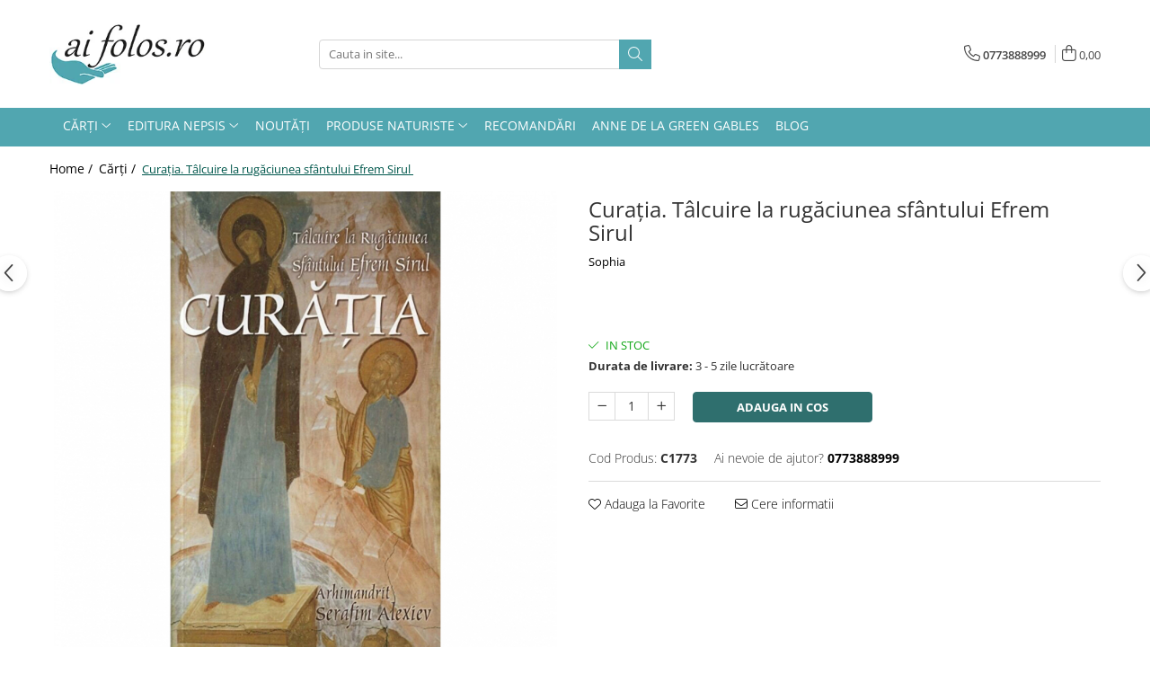

--- FILE ---
content_type: text/html; charset=UTF-8
request_url: https://www.aifolos.ro/c%C4%83r%C8%9Bi/cura%C8%9Bia-t%C3%A2lcuire-la-rug%C4%83ciunea-sf%C3%A2ntului-efrem-sirul.html
body_size: 32572
content:
<!DOCTYPE html>

<html lang="ro-ro">

	<head>
		<meta charset="UTF-8">

		<script src="https://gomagcdn.ro/themes/fashion/js/lazysizes.min.js?v=10131351-4.242" async=""></script>

		<script>
			function g_js(callbk){typeof callbk === 'function' ? window.addEventListener("DOMContentLoaded", callbk, false) : false;}
		</script>

					<link rel="icon" sizes="48x48" href="https://gomagcdn.ro/domains/aifolos.ro/files/favicon/favicon7543.png">
			<link rel="apple-touch-icon" sizes="180x180" href="https://gomagcdn.ro/domains/aifolos.ro/files/favicon/favicon7543.png">
		
		<style>
			/*body.loading{overflow:hidden;}
			body.loading #wrapper{opacity: 0;visibility: hidden;}
			body #wrapper{opacity: 1;visibility: visible;transition:all .1s ease-out;}*/

			.main-header .main-menu{min-height:43px;}
			.-g-hide{visibility:hidden;opacity:0;}

					</style>
		
		<link rel="preconnect" href="https://gomagcdn.ro"><link rel="dns-prefetch" href="https://fonts.googleapis.com" /><link rel="dns-prefetch" href="https://fonts.gstatic.com" /><link rel="dns-prefetch" href="https://connect.facebook.net" /><link rel="dns-prefetch" href="https://www.facebook.com" /><link rel="dns-prefetch" href="https://www.googletagmanager.com" /><link rel="dns-prefetch" href="https://www.google-analytics.com" /><link rel="dns-prefetch" href="https://googleads.g.doubleclick.net" />

					<link rel="preload" as="image" href="https://gomagcdn.ro/domains/aifolos.ro/files/product/large/cura-ia-t-lcuire-la-rug-ciunea-sf-ntului-efrem-sirul-1776-4652.jpg"   >
		
		<link rel="preload" href="https://gomagcdn.ro/themes/fashion/js/plugins.js?v=10131351-4.242" as="script">

		
					<link rel="preload" href="https://www.aifolos.ro/theme/default.js?v=41605902484" as="script">
				
		<link rel="preload" href="https://gomagcdn.ro/themes/fashion/js/dev.js?v=10131351-4.242" as="script">

		
					<link rel="stylesheet" href="https://gomagcdn.ro/themes/fashion/css/main-min.css?v=10131351-4.242-1" data-values='{"blockScripts": "1"}'>
		
					<link rel="stylesheet" href="https://www.aifolos.ro/theme/default.css?v=41605902484">
		
						<link rel="stylesheet" href="https://gomagcdn.ro/themes/fashion/css/dev-style.css?v=10131351-4.242-1">
		
		
		
		<link rel="alternate" hreflang="x-default" href="https://www.aifolos.ro/cărți/curația-tâlcuire-la-rugăciunea-sfântului-efrem-sirul.html">
									<script>(function(w,d,s,l,i){w[l]=w[l]||[];w[l].push({'gtm.start':
new Date().getTime(),event:'gtm.js'});var f=d.getElementsByTagName(s)[0],
j=d.createElement(s),dl=l!='dataLayer'?'&l='+l:'';j.async=true;j.src=
'https://www.googletagmanager.com/gtm.js?id='+i+dl;f.parentNode.insertBefore(j,f);
})(window,document,'script','dataLayer','GTM-W8C69KV');</script>					
		<meta name="expires" content="never">
		<meta name="revisit-after" content="1 days">
					<meta name="author" content="Gomag">
				<title>Curația. Tâlcuire la rugăciunea sfântului Efrem Sirul, o carte de învățătură ortodoxă </title>


					<meta name="robots" content="index,follow" />
						
		<meta name="description" content="Curația. Tâlcuire la rugăciunea sfântului Efrem Sirul ">
		<meta class="viewport" name="viewport" content="width=device-width, initial-scale=1.0, user-scalable=no">
							<meta property="og:description" content="Virtutea curatiei nu o are acela in care dorintele necurate au slabit ca urmare a batranetii, ori a bolii, ori din vreo alta pricina. Intr‑un astfel de om, chiar de ar mai vietui pacatul, trupul lui neputincios il impiedica de la fapte pacatoase. Curatia este silire continua in adancul sufletului si ucigatoare a urmelor miscarilor rusinoase ramase acolo. Cel ce s‑a lecuit astfel si a dobandit aceasta virtute a inradacinat intru sine curatia cea potrivnica pacatului. (Sfantul Vasile cel Mare)"/>
							<meta property="og:image" content="https://gomagcdn.ro/domains/aifolos.ro/files/product/large/cura-ia-t-lcuire-la-rug-ciunea-sf-ntului-efrem-sirul-1776-4652.jpg"/>
															<link rel="canonical" href="https://www.aifolos.ro/cărți/curația-tâlcuire-la-rugăciunea-sfântului-efrem-sirul.html" />
			<meta property="og:url" content="https://www.aifolos.ro/cărți/curația-tâlcuire-la-rugăciunea-sfântului-efrem-sirul.html"/>
						
		<meta name="distribution" content="Global">
		<meta name="owner" content="www.aifolos.ro">
		<meta name="publisher" content="www.aifolos.ro">
		<meta name="rating" content="General">
		<meta name="copyright" content="Copyright www.aifolos.ro 2026. All rights reserved">
		<link rel="search" href="https://www.aifolos.ro/opensearch.ro.xml" type="application/opensearchdescription+xml" title="Cautare"/>

		
							<script src="https://gomagcdn.ro/themes/fashion/js/jquery-2.1.4.min.js"></script>
			<script defer src="https://gomagcdn.ro/themes/fashion/js/jquery.autocomplete.js?v=20181023"></script>
			<script src="https://gomagcdn.ro/themes/fashion/js/gomag.config.js?v=10131351-4.242"></script>
			<script src="https://gomagcdn.ro/themes/fashion/js/gomag.js?v=10131351-4.242"></script>
		
													<script>
$.Gomag.bind('User/Data/AffiliateMarketing/HideTrafiLeak', function(event, data){

    $('.whatsappfloat').remove();
});
</script><script>
	(function(i,s,o,g,r,a,m){i['GoogleAnalyticsObject']=r;i[r]=i[r]||function(){
	(i[r].q=i[r].q||[]).push(arguments)},i[r].l=1*new Date();a=s.createElement(o),
	m=s.getElementsByTagName(o)[0];a.async=1;a.src=g;m.parentNode.insertBefore(a,m)
	})(window,document,'script','//www.google-analytics.com/analytics.js','ga');
	ga('create', 'UA-180652146-1', 'auto');  // Replace with your property ID.

	ga('require', 'ec');
</script>
<script>
	$.Gomag.bind('Product/Add/To/Cart/After/Listing', function gaProductAddToCartL(event, data){
		if(data.product !== undefined){

			var gaProduct = false;

			if(typeof(gaProducts) != 'undefined' && gaProducts[data.product.id] != undefined)
			{
				var gaProduct = gaProducts[data.product.id];
			}
			if(gaProduct == false)
			{
				gaProduct = {};
				gaProduct.id =  data.product.id ;
				gaProduct.name =  data.product.sku ;
				gaProduct.category = data.product.category;
				gaProduct.brand = data.product.brand;

				var variant = [];
				if(data.product.versions && data.product.versions != undefined && data.product.versions[data.product.id] != undefined && data.product.versions[data.product.id]['attributes'] != undefined && data.product.versions[data.product.id]['attributes'])
				{

					$.each(data.product.versions[data.product.id]['attributes'], function(i, v){
						variant.push(v.value);
					})
				}


				gaProduct.variant = variant.join(',');
			}

			gaProduct.price = data.product.price;
			gaProduct.quantity = data.product.productQuantity;

			ga('ec:addProduct', gaProduct);
			ga('ec:setAction', 'add');
			ga('send', 'event', 'UX', 'click', 'add to cart');     // Send data using an event.

			window.dataLayer = window.dataLayer || [];
			dataLayer.push({
				'event': 'addToCart',
				'ecommerce': {
					'add': {
					  'products': [gaProduct]
					}
				}
			});

        }
	})
	$.Gomag.bind('Product/Add/To/Cart/After/Details', function gaProductAddToCartD(event, data){

		if(data.product !== undefined){

			var gaProduct = false;
			if(
				typeof(gaProducts) != 'undefined'
				&&
				gaProducts[data.product.id] != undefined
			)
			{
				var gaProduct = gaProducts[data.product.id];
			}
			if(gaProduct == false)
			{

				gaProduct = {};
				gaProduct.id =  data.product.id ;
				gaProduct.name =   data.product.sku ;
				gaProduct.category = data.product.category;
				gaProduct.brand = data.product.brand;
				var variant = [];
				if(data.product.versions && data.product.versions != undefined && data.product.versions[data.product.id] != undefined && data.product.versions[data.product.id]['attributes'] != undefined && data.product.versions[data.product.id]['attributes'])
				{

					$.each(data.product.versions[data.product.id]['attributes'], function(i, v){
						variant.push(v.value);
					})
				}


				gaProduct.variant = variant.join(',');
				gaProduct.price = data.product.price;

			}
			gaProduct.quantity = data.product.productQuantity;

			ga('ec:addProduct', gaProduct);
			ga('ec:setAction', 'add');
			ga('send', 'event', 'UX', 'click', 'add to cart');     // Send data using an event.

			window.dataLayer = window.dataLayer || [];
			dataLayer.push({
			  'event': 'addToCart',
			  'ecommerce': {
				'add': {
				  'products': [gaProduct]
				}
			  }
			});
        }

	})
	 $.Gomag.bind('Product/Remove/From/Cart', function gaProductRemovedFromCart(event, data){
		var envData = $.Gomag.getEnvData();
		var products = envData.products;

		if(data.data.product !== undefined && products[data.data.product] !== undefined){


			var dataProduct = products[data.data.product];
			gaProduct = {};
			gaProduct.id =  dataProduct.id ;

			gaProduct.name =   dataProduct.sku ;
			gaProduct.category = dataProduct.category;
			gaProduct.brand = dataProduct.brand;
			gaProduct.price = dataProduct.price;

			var variant = [];
			if(dataProduct['version'] != undefined && dataProduct['version'])
			{

				$.each(dataProduct['version'], function(i, v){
					variant.push(v.value);
				})
			}


			gaProduct.variant = variant.join(',');
			gaProduct.quantity = data.data.quantity;
			ga('ec:addProduct', gaProduct);
			ga('ec:setAction', 'remove');
			ga('send', 'event', 'UX', 'click', 'remove from cart');
			window.dataLayer = window.dataLayer || [];
			dataLayer.push({
				  'event': 'removeFromCart',
				  'ecommerce': {
					'remove': {                               // 'remove' actionFieldObject measures.
					  'products': [gaProduct]
					}
				  }
				});
        }

	});

	 $.Gomag.bind('Cart/Quantity/Update', function gaCartQuantityUpdate(event, data){
		var envData = $.Gomag.getEnvData();
		var products = envData.products;
		if(!data.data.finalQuantity || !data.data.initialQuantity)
		{
			return false;
		}
		var dataProduct = products[data.data.product];
		gaProduct = {};
		gaProduct.id =  dataProduct.id ;
		gaProduct.name =   dataProduct.sku ;
		gaProduct.category = dataProduct.category;
		gaProduct.brand = dataProduct.brand;
		gaProduct.price = dataProduct.price;
		var variant = [];
		if(dataProduct['version'] != undefined && dataProduct['version'])
		{

			$.each(dataProduct['version'], function(i, v){
				variant.push(v.value);
			})
		}
		gaProduct.variant = variant.join(',');
		var type = 'addToCart';

		if(parseFloat(data.data.initialQuantity) > parseFloat(data.data.finalQuantity))
		{
			var quantity = parseFloat(data.data.initialQuantity) - parseFloat(data.data.finalQuantity);
			gaProduct.quantity = quantity;

			ga('ec:addProduct', gaProduct);
			ga('ec:setAction', 'remove');
			ga('send', 'event', 'UX', 'click', 'remove from cart');
			window.dataLayer = window.dataLayer || [];
			dataLayer.push({
				  'event': 'removeFromCart',
				  'ecommerce': {
					'remove': {                               // 'remove' actionFieldObject measures.
					  'products': [gaProduct]
					}
				  }
				});
		}
		else if(parseFloat(data.data.initialQuantity) < parseFloat(data.data.finalQuantity))
		{
			var quantity = parseFloat(data.data.finalQuantity) - parseFloat(data.data.initialQuantity);
			gaProduct.quantity = quantity;

			ga('ec:addProduct', gaProduct);
			ga('ec:setAction', 'add');
			ga('send', 'event', 'UX', 'click', 'add to cart');     // Send data using an event.

			window.dataLayer = window.dataLayer || [];
			dataLayer.push({
			  'event': 'addToCart',
			  'ecommerce': {
				'add': {
				  'products': [gaProduct]
				}
			  }
			});
		}

	});
$.Gomag.bind('Product/Box/Click', function enhancedAnalytics(queue){
		$.Gomag.asyncClickBlock(queue);
		if(
			typeof(gaProducts) != 'undefined'
			&&
			gaProducts[queue.data.product] != undefined
		)
		{
			var clickProduct = gaProducts[queue.data.product];
		}
		else
		{
			var clickProduct = {};
			var productId = queue.data.product;

			var envData = $.Gomag.getEnvData();
			var products = envData.products;

			if(products[productId] !== undefined){

				var dataProduct = products[productId];

				clickProduct.list = 'homepage';
				clickProduct.position = '0';
				clickProduct.name =  dataProduct.sku ;
				clickProduct.id = dataProduct.id;
				clickProduct.price = dataProduct.price;
				clickProduct.brand = dataProduct.brand;
				clickProduct.category = dataProduct.category;
				clickProduct.variant = '';
			}
		}
		window.dataLayer = window.dataLayer || [];

		dataLayer.push({
			'event': 'productClick',
			'ecommerce': {
			  'click': {
				'actionField': {'list': 'Search'},      // Optional list property.
				'products': [clickProduct]
			   }
			 },
			 'eventCallback': function() {
			   return false;
			 }
		  });

		ga('ec:addProduct', clickProduct);
		ga('ec:setAction', 'click', {list: 'Search'});

		  // Send click with an event, then send user to product page.
		  ga('send', 'event', 'UX', 'click', 'Results', {
			useBeacon: true,
			hitCallback: function() {
				$.Gomag.asyncClickComplete(queue);
			},
			hitCallbackFail: function()
			{
				$.Gomag.asyncClickComplete(queue);
			}
		  });
		setTimeout(function(){ $.Gomag.asyncClickComplete(queue);}, 200);
	});
</script>
<!-- Global site tag (gtag.js) - Google Analytics -->
<script async src="https://www.googletagmanager.com/gtag/js?id=G-7BK5J1STTQ"></script>
	<script>
 window.dataLayer = window.dataLayer || [];
  function gtag(){dataLayer.push(arguments);}
    var cookieValue = '';
  var name = 'g_c_consent' + "=";
  var decodedCookie = decodeURIComponent(document.cookie);
  var ca = decodedCookie.split(';');
  for(var i = 0; i <ca.length; i++) {
	var c = ca[i];
	while (c.charAt(0) == ' ') {
	  c = c.substring(1);
	}
	if (c.indexOf(name) == 0) {
	  cookieValue = c.substring(name.length, c.length);
	}
  }



if(cookieValue == ''){
	gtag('consent', 'default', {
	  'ad_storage': 'granted',
	  'ad_user_data': 'granted',
	  'ad_personalization': 'granted',
	  'analytics_storage': 'granted',
	  'personalization_storage': 'granted',
	  'functionality_storage': 'granted',
	  'security_storage': 'granted'
	});
	} else if(cookieValue != '-1'){


			gtag('consent', 'default', {
			'ad_storage': 'granted',
			'ad_user_data': 'granted',
			'ad_personalization': 'granted',
			'analytics_storage': 'granted',
			'personalization_storage': 'granted',
			'functionality_storage': 'granted',
			'security_storage': 'granted'
		});
	} else {
	 gtag('consent', 'default', {
		  'ad_storage': 'denied',
		  'ad_user_data': 'denied',
		  'ad_personalization': 'denied',
		  'analytics_storage': 'denied',
			'personalization_storage': 'denied',
			'functionality_storage': 'denied',
			'security_storage': 'denied'
		});

		 }
</script>
<script>

	
  gtag('js', new Date());

 
$.Gomag.bind('Cookie/Policy/Consent/Denied', function(){
	gtag('consent', 'update', {
		  'ad_storage': 'denied',
		  'ad_user_data': 'denied',
		  'ad_personalization': 'denied',
		  'analytics_storage': 'denied',
			'personalization_storage': 'denied',
			'functionality_storage': 'denied',
			'security_storage': 'denied'
		});
		})
$.Gomag.bind('Cookie/Policy/Consent/Granted', function(){
	gtag('consent', 'update', {
		  'ad_storage': 'granted',
		  'ad_user_data': 'granted',
		  'ad_personalization': 'granted',
		  'analytics_storage': 'granted',
			'personalization_storage': 'granted',
			'functionality_storage': 'granted',
			'security_storage': 'granted'
		});
		})
  gtag('config', 'G-7BK5J1STTQ', {allow_enhanced_conversions: true });
</script>
<script>
	function gaBuildProductVariant(product)
	{
		let _return = '';
		if(product.version != undefined)
		{
			$.each(product.version, function(i, a){
				_return += (_return == '' ? '' : ', ')+a.value;
			})
		}
		return _return;
	}

</script>
<script>
	$.Gomag.bind('Product/Add/To/Cart/After/Listing', function gaProductAddToCartLV4(event, data) {
		if(data.product !== undefined) {
			var gaProduct = false;
			if(typeof(gaProducts) != 'undefined' && gaProducts[data.product.id] != undefined)
			{
				gaProduct = gaProducts[data.product.id];

			}

			if(gaProduct == false)
			{
				gaProduct = {};
				gaProduct.item_id = data.product.id;
				gaProduct.currency = data.product.currency ? (String(data.product.currency).toLowerCase() == 'lei' ? 'RON' : data.product.currency) : 'RON';
				gaProduct.item_name =  data.product.sku ;
				gaProduct.item_variant= gaBuildProductVariant(data.product);
				gaProduct.item_brand = data.product.brand;
				gaProduct.item_category = data.product.category;

			}

			gaProduct.price = parseFloat(data.product.price).toFixed(2);
			gaProduct.quantity = data.product.productQuantity;
			gtag("event", "add_to_cart", {
				currency: gaProduct.currency,
				value: parseFloat(gaProduct.price) * parseFloat(gaProduct.quantity),
				items: [
					gaProduct
				]
			});

		}
	})
	$.Gomag.bind('Product/Add/To/Cart/After/Details', function gaProductAddToCartDV4(event, data){

		if(data.product !== undefined){

			var gaProduct = false;
			if(
				typeof(gaProducts) != 'undefined'
				&&
				gaProducts[data.product.id] != undefined
			)
			{
				var gaProduct = gaProducts[data.product.id];
			}

			if(gaProduct == false)
			{
				gaProduct = {};
				gaProduct.item_id = data.product.id;
				gaProduct.currency = data.product.currency ? (String(data.product.currency).toLowerCase() == 'lei' ? 'RON' : data.product.currency) : 'RON';
				gaProduct.item_name =  data.product.sku ;
				gaProduct.item_variant= gaBuildProductVariant(data.product);
				gaProduct.item_brand = data.product.brand;
				gaProduct.item_category = data.product.category;

			}

			gaProduct.price = parseFloat(data.product.price).toFixed(2);
			gaProduct.quantity = data.product.productQuantity;


			gtag("event", "add_to_cart", {
			  currency: gaProduct.currency,
			  value: parseFloat(gaProduct.price) * parseFloat(gaProduct.quantity),
			  items: [
				gaProduct
			  ]
			});
        }

	})
	 $.Gomag.bind('Product/Remove/From/Cart', function gaProductRemovedFromCartV4(event, data){
		var envData = $.Gomag.getEnvData();
		var products = envData.products;

		if(data.data.product !== undefined && products[data.data.product] !== undefined){


			var dataProduct = products[data.data.product];


			gaProduct = {};
			gaProduct.item_id = dataProduct.id;

			gaProduct.item_name =   dataProduct.sku ;
			gaProduct.currency = dataProduct.currency ? (String(dataProduct.currency).toLowerCase() == 'lei' ? 'RON' : dataProduct.currency) : 'RON';
			gaProduct.item_category = dataProduct.category;
			gaProduct.item_brand = dataProduct.brand;
			gaProduct.price = parseFloat(dataProduct.price).toFixed(2);
			gaProduct.quantity = data.data.quantity;
			gaProduct.item_variant= gaBuildProductVariant(dataProduct);
			gtag("event", "remove_from_cart", {
			  currency: gaProduct.currency,
			  value: parseFloat(gaProduct.price) * parseFloat(gaProduct.quantity),
			  items: [
				gaProduct
			  ]
			});
        }

	});

	 $.Gomag.bind('Cart/Quantity/Update', function gaCartQuantityUpdateV4(event, data){
		var envData = $.Gomag.getEnvData();
		var products = envData.products;
		if(!data.data.finalQuantity || !data.data.initialQuantity)
		{
			return false;
		}
		var dataProduct = products[data.data.product];
		if(dataProduct == undefined)
		{
			return false;
		}

		gaProduct = {};
		gaProduct.item_id = dataProduct.id;
		gaProduct.currency = dataProduct.currency ? (String(dataProduct.currency).toLowerCase() == 'lei' ? 'RON' : dataProduct.currency) : 'RON';
		gaProduct.item_name =  dataProduct.sku ;

		gaProduct.item_category = dataProduct.category;
		gaProduct.item_brand = dataProduct.brand;
		gaProduct.price = parseFloat(dataProduct.price).toFixed(2);
		gaProduct.item_variant= gaBuildProductVariant(dataProduct);
		if(parseFloat(data.data.initialQuantity) < parseFloat(data.data.finalQuantity))
		{
			var quantity = parseFloat(data.data.finalQuantity) - parseFloat(data.data.initialQuantity);
			gaProduct.quantity = quantity;

			gtag("event", "add_to_cart", {
			  currency: gaProduct.currency,
			  value: parseFloat(gaProduct.price) * parseFloat(gaProduct.quantity),
			  items: [
				gaProduct
			  ]
			});
		}
		else if(parseFloat(data.data.initialQuantity) > parseFloat(data.data.finalQuantity))
		{
			var quantity = parseFloat(data.data.initialQuantity) - parseFloat(data.data.finalQuantity);
			gaProduct.quantity = quantity;
			gtag("event", "remove_from_cart", {
			  currency: gaProduct.currency,
			  value: parseFloat(gaProduct.price) * parseFloat(gaProduct.quantity),
			  items: [
				gaProduct
			  ]
			});
		}

	});

</script>
<script>
function gmsc(name, value)
{
	if(value != undefined && value)
	{
		var expires = new Date();
		expires.setTime(expires.getTime() + parseInt(3600*24*1000*90));
		document.cookie = encodeURIComponent(name) + "=" + encodeURIComponent(value) + '; expires='+ expires.toUTCString() + "; path=/";
	}
}
let gmqs = window.location.search;
let gmup = new URLSearchParams(gmqs);
gmsc('g_sc', gmup.get('shop_campaign'));
gmsc('shop_utm_campaign', gmup.get('utm_campaign'));
gmsc('shop_utm_medium', gmup.get('utm_medium'));
gmsc('shop_utm_source', gmup.get('utm_source'));
</script><!-- Facebook Pixel Code -->
				<script>
				!function(f,b,e,v,n,t,s){if(f.fbq)return;n=f.fbq=function(){n.callMethod?
				n.callMethod.apply(n,arguments):n.queue.push(arguments)};if(!f._fbq)f._fbq=n;
				n.push=n;n.loaded=!0;n.version="2.0";n.queue=[];t=b.createElement(e);t.async=!0;
				t.src=v;s=b.getElementsByTagName(e)[0];s.parentNode.insertBefore(t,s)}(window,
				document,"script","//connect.facebook.net/en_US/fbevents.js");

				fbq("init", "2858524494381120");
				fbq("track", "PageView");</script>
				<!-- End Facebook Pixel Code -->
				<script>
				$.Gomag.bind('User/Ajax/Data/Loaded', function(event, data){
					if(data != undefined && data.data != undefined)
					{
						var eventData = data.data;
						if(eventData.facebookUserData != undefined)
						{
							$('body').append(eventData.facebookUserData);
						}
					}
				})
				</script>
				<meta name="google-site-verification" content="LMnxsnHRTApdNisdySVNGwXKsvGhRD4uB5iiayaVUkk" /> 					
		
	</head>

	<body class="" style="">

		<script >
			function _addCss(url, attribute, value, loaded){
				var _s = document.createElement('link');
				_s.rel = 'stylesheet';
				_s.href = url;
				_s.type = 'text/css';
				if(attribute)
				{
					_s.setAttribute(attribute, value)
				}
				if(loaded){
					_s.onload = function(){
						var dom = document.getElementsByTagName('body')[0];
						//dom.classList.remove('loading');
					}
				}
				var _st = document.getElementsByTagName('link')[0];
				_st.parentNode.insertBefore(_s, _st);
			}
			//_addCss('https://fonts.googleapis.com/css2?family=Open+Sans:ital,wght@0,300;0,400;0,600;0,700;1,300;1,400&display=swap');
			_addCss('https://gomagcdn.ro/themes/_fonts/Open-Sans.css');

		</script>
		<script>
				/*setTimeout(
				  function()
				  {
				   document.getElementsByTagName('body')[0].classList.remove('loading');
				  }, 1000);*/
		</script>
									<noscript><iframe src="https://www.googletagmanager.com/ns.html?id=GTM-W8C69KV"
height="0" width="0" style="display:none;visibility:hidden"></iframe></noscript>					
		
		<div id="wrapper">
			<!-- BLOCK:5fc77401dcda32cc7b74b4c6ccd8a24b start -->
<div id="_cartSummary" class="hide"></div>

<script >
	$(document).ready(function() {

		$(document).on('keypress', '.-g-input-loader', function(){
			$(this).addClass('-g-input-loading');
		})

		$.Gomag.bind('Product/Add/To/Cart/After', function(eventResponse, properties)
		{
									var data = JSON.parse(properties.data);
			$('.q-cart').html(data.quantity);
			if(parseFloat(data.quantity) > 0)
			{
				$('.q-cart').removeClass('hide');
			}
			else
			{
				$('.q-cart').addClass('hide');
			}
			$('.cartPrice').html(data.subtotal + ' ' + data.currency);
			$('.cartProductCount').html(data.quantity);


		})
		$('#_cartSummary').on('updateCart', function(event, cart) {
			var t = $(this);

			$.get('https://www.aifolos.ro/cart-update', {
				cart: cart
			}, function(data) {

				$('.q-cart').html(data.quantity);
				if(parseFloat(data.quantity) > 0)
				{
					$('.q-cart').removeClass('hide');
				}
				else
				{
					$('.q-cart').addClass('hide');
				}
				$('.cartPrice').html(data.subtotal + ' ' + data.currency);
				$('.cartProductCount').html(data.quantity);
			}, 'json');
			window.ga = window.ga || function() {
				(ga.q = ga.q || []).push(arguments)
			};
			ga('send', 'event', 'Buton', 'Click', 'Adauga_Cos');
		});

		if(window.gtag_report_conversion) {
			$(document).on("click", 'li.phone-m', function() {
				var phoneNo = $('li.phone-m').children( "a").attr('href');
				gtag_report_conversion(phoneNo);
			});

		}

	});
</script>



<header class="main-header container-bg clearfix" data-block="headerBlock">
	<div class="discount-tape container-h full -g-hide" id="_gomagHellobar"></div>

		
	<div class="top-head-bg container-h full">

		<div class="top-head container-h">
			<div class="row">
				<div class="col-md-3 col-sm-3 col-xs-5 logo-h">
					
	<a href="https://www.aifolos.ro" id="logo" data-pageId="2">
		<img src="https://gomagcdn.ro/domains/aifolos.ro/files/company/logo4192.jpg" fetchpriority="high" class="img-responsive" alt="aifolos.ro" title="aifolos.ro" width="200" height="50" style="width:auto;">
	</a>
				</div>
				<div class="col-md-4 col-sm-4 col-xs-7 main search-form-box">
					
<form name="search-form" class="search-form" action="https://www.aifolos.ro/produse" id="_searchFormMainHeader">

	<input id="_autocompleteSearchMainHeader" name="c" class="input-placeholder -g-input-loader" type="text" placeholder="Cauta in site..." aria-label="Search"  value="">
	<button id="_doSearch" class="search-button" aria-hidden="true">
		<i class="fa fa-search" aria-hidden="true"></i>
	</button>

				<script >
			$(document).ready(function() {

				$('#_autocompleteSearchMainHeader').autocomplete({
					serviceUrl: 'https://www.aifolos.ro/autocomplete',
					minChars: 2,
					deferRequestBy: 700,
					appendTo: '#_searchFormMainHeader',
					width: parseInt($('#_doSearch').offset().left) - parseInt($('#_autocompleteSearchMainHeader').offset().left),
					formatResult: function(suggestion, currentValue) {
						return suggestion.value;
					},
					onSelect: function(suggestion) {
						$(this).val(suggestion.data);
					},
					onSearchComplete: function(suggestion) {
						$(this).removeClass('-g-input-loading');
					}
				});
				$(document).on('click', '#_doSearch', function(e){
					e.preventDefault();
					if($('#_autocompleteSearchMainHeader').val() != '')
					{
						$('#_searchFormMainHeader').submit();
					}
				})
			});
		</script>
	

</form>
				</div>
				<div class="col-md-5 col-sm-5 acount-section">
					
<ul>
	<li class="search-m hide">
		<a href="#" class="-g-no-url" aria-label="Cauta in site..." data-pageId="">
			<i class="fa fa-search search-open" aria-hidden="true"></i>
			<i style="display:none" class="fa fa-times search-close" aria-hidden="true"></i>
		</a>
	</li>
	<li class="-g-user-icon -g-user-icon-empty">
			
	</li>
	
				<li class="contact-header">
			<a href="tel:0773888999" aria-label="Contacteaza-ne" data-pageId="3">
				<i class="fa fa-phone" aria-hidden="true"></i>
								<span>0773888999</span>
			</a>
		</li>
			<li class="wishlist-header hide">
		<a href="https://www.aifolos.ro/wishlist" aria-label="Wishlist" data-pageId="28">
			<span class="-g-wishlist-product-count -g-hide"></span>
			<i class="fa fa-heart-o" aria-hidden="true"></i>
			<span class="">Favorite</span>
		</a>
	</li>
	<li class="cart-header-btn cart">
		<a class="cart-drop _showCartHeader" href="https://www.aifolos.ro/cos-de-cumparaturi" aria-label="Cos de cumparaturi">
			<span class="q-cart hide">0</span>
			<i class="fa fa-shopping-bag" aria-hidden="true"></i>
			<span class="count cartPrice">0,00
				
			</span>
		</a>
					<div class="cart-dd  _cartShow cart-closed"></div>
			</li>

	</ul>

	<script>
		$(document).ready(function() {
			//Cart
							$('.cart').mouseenter(function() {
					$.Gomag.showCartSummary('div._cartShow');
				}).mouseleave(function() {
					$.Gomag.hideCartSummary('div._cartShow');
					$('div._cartShow').removeClass('cart-open');
				});
						$(document).on('click', '.dropdown-toggle', function() {
				window.location = $(this).attr('href');
			})
		})
	</script>

				</div>
			</div>
		</div>
	</div>


<div id="navigation">
	<nav id="main-menu" class="main-menu container-h full clearfix">
		<a href="#" class="menu-trg -g-no-url" title="Produse">
			<span>&nbsp;</span>
		</a>
		
<div class="container-h nav-menu-hh clearfix">

	<!-- BASE MENU -->
	<ul class="
			nav-menu base-menu container-h
			
			
		">

		

			
		<li class="menu-drop __GomagMM ">
							<a
					href="https://www.aifolos.ro/cărți"
					class="  "
					rel="  "
					
					title="Cărți"
					data-Gomag=''
					data-block-name="mainMenuD0"
					data-pageId= "80"
					data-block="mainMenuD">
											<span class="list">Cărți</span>
						<i class="fa fa-angle-down"></i>
				</a>

									<div class="menu-dd">
										<ul class="drop-list clearfix w100">
																																						<li class="fl">
										<div class="col">
											<p class="title">
												<a
												href="https://www.aifolos.ro/artă"
												class="title    "
												rel="  "
												
												title="Artă"
												data-Gomag=''
												data-block-name="mainMenuD1"
												data-block="mainMenuD"
												data-pageId= "80"
												>
																										Artă
												</a>
											</p>
																						
										</div>
									</li>
																																<li class="fl">
										<div class="col">
											<p class="title">
												<a
												href="https://www.aifolos.ro/autobiografii"
												class="title    "
												rel="  "
												
												title="Autobiografii"
												data-Gomag=''
												data-block-name="mainMenuD1"
												data-block="mainMenuD"
												data-pageId= "80"
												>
																										Autobiografii
												</a>
											</p>
																						
										</div>
									</li>
																																<li class="fl">
										<div class="col">
											<p class="title">
												<a
												href="https://www.aifolos.ro/beletristică"
												class="title    "
												rel="  "
												
												title="Beletristică"
												data-Gomag=''
												data-block-name="mainMenuD1"
												data-block="mainMenuD"
												data-pageId= "80"
												>
																										Beletristică
												</a>
											</p>
																						
										</div>
									</li>
																																<li class="fl">
										<div class="col">
											<p class="title">
												<a
												href="https://www.aifolos.ro/călătorii-ghiduri-hărți"
												class="title    "
												rel="  "
												
												title="Călătorii, ghiduri, hărți"
												data-Gomag=''
												data-block-name="mainMenuD1"
												data-block="mainMenuD"
												data-pageId= "80"
												>
																										Călătorii, ghiduri, hărți
												</a>
											</p>
																						
										</div>
									</li>
																																<li class="fl">
										<div class="col">
											<p class="title">
												<a
												href="https://www.aifolos.ro/cărți-pentru-copii"
												class="title    "
												rel="  "
												
												title="Cărți pentru copii"
												data-Gomag=''
												data-block-name="mainMenuD1"
												data-block="mainMenuD"
												data-pageId= "80"
												>
																										Cărți pentru copii
												</a>
											</p>
																						
										</div>
									</li>
																																<li class="fl">
										<div class="col">
											<p class="title">
												<a
												href="https://www.aifolos.ro/creșterea-copilului"
												class="title    "
												rel="  "
												
												title="Creșterea copilului"
												data-Gomag=''
												data-block-name="mainMenuD1"
												data-block="mainMenuD"
												data-pageId= "80"
												>
																										Creșterea copilului
												</a>
											</p>
																						
										</div>
									</li>
																																<li class="fl">
										<div class="col">
											<p class="title">
												<a
												href="https://www.aifolos.ro/dezvoltare-personală"
												class="title    "
												rel="  "
												
												title="Dezvoltare personală"
												data-Gomag=''
												data-block-name="mainMenuD1"
												data-block="mainMenuD"
												data-pageId= "80"
												>
																										Dezvoltare personală
												</a>
											</p>
																						
										</div>
									</li>
																																<li class="fl">
										<div class="col">
											<p class="title">
												<a
												href="https://www.aifolos.ro/nutriție"
												class="title    "
												rel="  "
												
												title="Nutriție"
												data-Gomag=''
												data-block-name="mainMenuD1"
												data-block="mainMenuD"
												data-pageId= "80"
												>
																										Nutriție
												</a>
											</p>
																						
										</div>
									</li>
																																<li class="fl">
										<div class="col">
											<p class="title">
												<a
												href="https://www.aifolos.ro/diverse"
												class="title    "
												rel="  "
												
												title="Diverse"
												data-Gomag=''
												data-block-name="mainMenuD1"
												data-block="mainMenuD"
												data-pageId= "80"
												>
																										Diverse
												</a>
											</p>
																						
										</div>
									</li>
																																<li class="fl">
										<div class="col">
											<p class="title">
												<a
												href="https://www.aifolos.ro/familie"
												class="title    "
												rel="  "
												
												title="Familie"
												data-Gomag=''
												data-block-name="mainMenuD1"
												data-block="mainMenuD"
												data-pageId= "80"
												>
																										Familie
												</a>
											</p>
																						
										</div>
									</li>
																																<li class="fl">
										<div class="col">
											<p class="title">
												<a
												href="https://www.aifolos.ro/filosofie"
												class="title    "
												rel="  "
												
												title="Filosofie"
												data-Gomag=''
												data-block-name="mainMenuD1"
												data-block="mainMenuD"
												data-pageId= "80"
												>
																										Filosofie
												</a>
											</p>
																						
										</div>
									</li>
																																<li class="fl">
										<div class="col">
											<p class="title">
												<a
												href="https://www.aifolos.ro/artă-culinară"
												class="title    "
												rel="  "
												
												title="Gastronomie"
												data-Gomag=''
												data-block-name="mainMenuD1"
												data-block="mainMenuD"
												data-pageId= "80"
												>
																										Gastronomie
												</a>
											</p>
																						
										</div>
									</li>
																																<li class="fl">
										<div class="col">
											<p class="title">
												<a
												href="https://www.aifolos.ro/istorie"
												class="title    "
												rel="  "
												
												title="Istorie"
												data-Gomag=''
												data-block-name="mainMenuD1"
												data-block="mainMenuD"
												data-pageId= "80"
												>
																										Istorie
												</a>
											</p>
																						
										</div>
									</li>
																																<li class="fl">
										<div class="col">
											<p class="title">
												<a
												href="https://www.aifolos.ro/sănătate"
												class="title    "
												rel="  "
												
												title="Medicină / Sănătate / Nutriție"
												data-Gomag=''
												data-block-name="mainMenuD1"
												data-block="mainMenuD"
												data-pageId= "80"
												>
																										Medicină / Sănătate / Nutriție
												</a>
											</p>
																						
										</div>
									</li>
																																<li class="fl">
										<div class="col">
											<p class="title">
												<a
												href="https://www.aifolos.ro/pedagogie-științele-educației"
												class="title    "
												rel="  "
												
												title="Pedagogie / Științele educației"
												data-Gomag=''
												data-block-name="mainMenuD1"
												data-block="mainMenuD"
												data-pageId= "80"
												>
																										Pedagogie / Științele educației
												</a>
											</p>
																						
										</div>
									</li>
																																<li class="fl">
										<div class="col">
											<p class="title">
												<a
												href="https://www.aifolos.ro/psihologie"
												class="title    "
												rel="  "
												
												title="Psihologie"
												data-Gomag=''
												data-block-name="mainMenuD1"
												data-block="mainMenuD"
												data-pageId= "80"
												>
																										Psihologie
												</a>
											</p>
																						
										</div>
									</li>
																																<li class="fl">
										<div class="col">
											<p class="title">
												<a
												href="https://www.aifolos.ro/religie-teologie"
												class="title    "
												rel="  "
												
												title="Religie / Teologie"
												data-Gomag=''
												data-block-name="mainMenuD1"
												data-block="mainMenuD"
												data-pageId= "80"
												>
																										Religie / Teologie
												</a>
											</p>
																						
										</div>
									</li>
																																<li class="fl">
										<div class="col">
											<p class="title">
												<a
												href="https://www.aifolos.ro/știință"
												class="title    "
												rel="  "
												
												title="Știință"
												data-Gomag=''
												data-block-name="mainMenuD1"
												data-block="mainMenuD"
												data-pageId= "80"
												>
																										Știință
												</a>
											</p>
																						
										</div>
									</li>
																																<li class="fl">
										<div class="col">
											<p class="title">
												<a
												href="https://www.aifolos.ro/c-v-gheorghiu"
												class="title    "
												rel="  "
												
												title="C.V. Gheorghiu"
												data-Gomag=''
												data-block-name="mainMenuD1"
												data-block="mainMenuD"
												data-pageId= "80"
												>
																										C.V. Gheorghiu
												</a>
											</p>
																						
										</div>
									</li>
																																<li class="fl">
										<div class="col">
											<p class="title">
												<a
												href="https://www.aifolos.ro/cărți-de-rugăciuni"
												class="title    "
												rel="  "
												
												title="Cărți de rugăciuni"
												data-Gomag=''
												data-block-name="mainMenuD1"
												data-block="mainMenuD"
												data-pageId= "80"
												>
																										Cărți de rugăciuni
												</a>
											</p>
																						
										</div>
									</li>
																																<li class="fl">
										<div class="col">
											<p class="title">
												<a
												href="https://www.aifolos.ro/flavian"
												class="title    "
												rel="  "
												
												title="Flavian"
												data-Gomag=''
												data-block-name="mainMenuD1"
												data-block="mainMenuD"
												data-pageId= "80"
												>
																										Flavian
												</a>
											</p>
																						
										</div>
									</li>
																																<li class="fl">
										<div class="col">
											<p class="title">
												<a
												href="https://www.aifolos.ro/pachet-anne-de-la-green-gables"
												class="title    "
												rel="  "
												
												title="Pachet Anne de la Green Gables"
												data-Gomag=''
												data-block-name="mainMenuD1"
												data-block="mainMenuD"
												data-pageId= "80"
												>
																										Pachet Anne de la Green Gables
												</a>
											</p>
																						
										</div>
									</li>
																																<li class="fl">
										<div class="col">
											<p class="title">
												<a
												href="https://www.aifolos.ro/pollyanna"
												class="title    "
												rel="  "
												
												title="Pollyanna"
												data-Gomag=''
												data-block-name="mainMenuD1"
												data-block="mainMenuD"
												data-pageId= "80"
												>
																										Pollyanna
												</a>
											</p>
																						
										</div>
									</li>
																																<li class="fl">
										<div class="col">
											<p class="title">
												<a
												href="https://www.aifolos.ro/l-m-montgomery"
												class="title    "
												rel="  "
												
												title="Povestitoarea"
												data-Gomag=''
												data-block-name="mainMenuD1"
												data-block="mainMenuD"
												data-pageId= "80"
												>
																										Povestitoarea
												</a>
											</p>
																						
										</div>
									</li>
																																<li class="fl">
										<div class="col">
											<p class="title">
												<a
												href="https://www.aifolos.ro/sfântul-gherasim-kefalonitul"
												class="title    "
												rel="  "
												
												title="Sfântul Gherasim Kefalonitul"
												data-Gomag=''
												data-block-name="mainMenuD1"
												data-block="mainMenuD"
												data-pageId= "80"
												>
																										Sfântul Gherasim Kefalonitul
												</a>
											</p>
																						
										</div>
									</li>
																													</ul>
																	</div>
									
		</li>
		
		<li class="menu-drop __GomagMM ">
							<a
					href="https://www.aifolos.ro/editura-nepsis"
					class="  "
					rel="  "
					
					title="Editura Nepsis"
					data-Gomag=''
					data-block-name="mainMenuD0"
					data-pageId= "80"
					data-block="mainMenuD">
											<span class="list">Editura Nepsis</span>
						<i class="fa fa-angle-down"></i>
				</a>

									<div class="menu-dd">
										<ul class="drop-list clearfix w100">
																																						<li class="fl">
										<div class="col">
											<p class="title">
												<a
												href="https://www.aifolos.ro/beletristică-21"
												class="title    "
												rel="  "
												
												title="Beletristică"
												data-Gomag=''
												data-block-name="mainMenuD1"
												data-block="mainMenuD"
												data-pageId= "80"
												>
																										Beletristică
												</a>
											</p>
																						
										</div>
									</li>
																																<li class="fl">
										<div class="col">
											<p class="title">
												<a
												href="https://www.aifolos.ro/cărțile-copilăriei"
												class="title    "
												rel="  "
												
												title="Cărțile copilăriei"
												data-Gomag=''
												data-block-name="mainMenuD1"
												data-block="mainMenuD"
												data-pageId= "80"
												>
																										Cărțile copilăriei
												</a>
											</p>
																						
										</div>
									</li>
																																<li class="fl">
										<div class="col">
											<p class="title">
												<a
												href="https://www.aifolos.ro/diverse-25"
												class="title    "
												rel="  "
												
												title="Diverse"
												data-Gomag=''
												data-block-name="mainMenuD1"
												data-block="mainMenuD"
												data-pageId= "80"
												>
																										Diverse
												</a>
											</p>
																						
										</div>
									</li>
																																<li class="fl">
										<div class="col">
											<p class="title">
												<a
												href="https://www.aifolos.ro/toate-cărțile-nepsis"
												class="title    "
												rel="  "
												
												title="Toate cărțile Nepsis"
												data-Gomag=''
												data-block-name="mainMenuD1"
												data-block="mainMenuD"
												data-pageId= "80"
												>
																										Toate cărțile Nepsis
												</a>
											</p>
																						
										</div>
									</li>
																																<li class="fl">
										<div class="col">
											<p class="title">
												<a
												href="https://www.aifolos.ro/vieți-de-sfinți"
												class="title    "
												rel="  "
												
												title="Vieți de sfinți"
												data-Gomag=''
												data-block-name="mainMenuD1"
												data-block="mainMenuD"
												data-pageId= "80"
												>
																										Vieți de sfinți
												</a>
											</p>
																						
										</div>
									</li>
																													</ul>
																	</div>
									
		</li>
		
		<li class="menu-drop __GomagMM ">
								<a
						href="https://www.aifolos.ro/noutăți-26"
						class="    "
						rel="  "
						
						title="Noutăți"
						data-Gomag=''
						data-block-name="mainMenuD0"  data-block="mainMenuD" data-pageId= "80">
												<span class="list">Noutăți</span>
					</a>
				
		</li>
		
		<li class="menu-drop __GomagMM ">
							<a
					href="https://www.aifolos.ro/produse-naturiste"
					class="  "
					rel="  "
					
					title="Produse naturiste"
					data-Gomag=''
					data-block-name="mainMenuD0"
					data-pageId= "80"
					data-block="mainMenuD">
											<span class="list">Produse naturiste</span>
						<i class="fa fa-angle-down"></i>
				</a>

									<div class="menu-dd">
										<ul class="drop-list clearfix w100">
																																						<li class="fl">
										<div class="col">
											<p class="title">
												<a
												href="https://www.aifolos.ro/capsule"
												class="title    "
												rel="  "
												
												title="Capsule"
												data-Gomag=''
												data-block-name="mainMenuD1"
												data-block="mainMenuD"
												data-pageId= "80"
												>
																										Capsule
												</a>
											</p>
																						
										</div>
									</li>
																																<li class="fl">
										<div class="col">
											<p class="title">
												<a
												href="https://www.aifolos.ro/lumânări-parfumate"
												class="title    "
												rel="  "
												
												title="Lumânări parfumate"
												data-Gomag=''
												data-block-name="mainMenuD1"
												data-block="mainMenuD"
												data-pageId= "80"
												>
																										Lumânări parfumate
												</a>
											</p>
																						
										</div>
									</li>
																													</ul>
																	</div>
									
		</li>
		
		<li class="menu-drop __GomagMM ">
								<a
						href="https://www.aifolos.ro/recomandări"
						class="    "
						rel="  "
						
						title="Recomandări"
						data-Gomag=''
						data-block-name="mainMenuD0"  data-block="mainMenuD" data-pageId= "80">
												<span class="list">Recomandări</span>
					</a>
				
		</li>
		
		<li class="menu-drop __GomagMM ">
								<a
						href="https://www.aifolos.ro/anne-de-la-green-gables"
						class="    "
						rel="  "
						
						title="Anne de la Green Gables"
						data-Gomag=''
						data-block-name="mainMenuD0"  data-block="mainMenuD" data-pageId= "80">
												<span class="list">Anne de la Green Gables</span>
					</a>
				
		</li>
						
		

	
		<li class="menu-drop __GomagSM   ">

			<a
				href="https://www.aifolos.ro/blog"
				rel="  "
				
				title="Blog"
				data-Gomag=''
				data-block="mainMenuD"
				data-pageId= "86"
				class=" "
			>
								Blog
							</a>
					</li>
	
		
	</ul> <!-- end of BASE MENU -->

</div>		<ul class="mobile-icon fr">

							<li class="phone-m">
					<a href="tel:0773888999" title="Contacteaza-ne">
												<i class="fa fa-phone" aria-hidden="true"></i>
					</a>
				</li>
									<li class="user-m -g-user-icon -g-user-icon-empty">
			</li>
			<li class="wishlist-header-m hide">
				<a href="https://www.aifolos.ro/wishlist">
					<span class="-g-wishlist-product-count"></span>
					<i class="fa fa-heart-o" aria-hidden="true"></i>

				</a>
			</li>
			<li class="cart-m">
				<a href="https://www.aifolos.ro/cos-de-cumparaturi">
					<span class="q-cart hide">0</span>
					<i class="fa fa-shopping-bag" aria-hidden="true"></i>
				</a>
			</li>
			<li class="search-m">
				<a href="#" class="-g-no-url" aria-label="Cauta in site...">
					<i class="fa fa-search search-open" aria-hidden="true"></i>
					<i style="display:none" class="fa fa-times search-close" aria-hidden="true"></i>
				</a>
			</li>
					</ul>
	</nav>
	<!-- end main-nav -->

	<div style="display:none" class="search-form-box search-toggle">
		<form name="search-form" class="search-form" action="https://www.aifolos.ro/produse" id="_searchFormMobileToggle">
			<input id="_autocompleteSearchMobileToggle" name="c" class="input-placeholder -g-input-loader" type="text" autofocus="autofocus" value="" placeholder="Cauta in site..." aria-label="Search">
			<button id="_doSearchMobile" class="search-button" aria-hidden="true">
				<i class="fa fa-search" aria-hidden="true"></i>
			</button>

										<script >
					$(document).ready(function() {
						$('#_autocompleteSearchMobileToggle').autocomplete({
							serviceUrl: 'https://www.aifolos.ro/autocomplete',
							minChars: 2,
							deferRequestBy: 700,
							appendTo: '#_searchFormMobileToggle',
							width: parseInt($('#_doSearchMobile').offset().left) - parseInt($('#_autocompleteSearchMobileToggle').offset().left),
							formatResult: function(suggestion, currentValue) {
								return suggestion.value;
							},
							onSelect: function(suggestion) {
								$(this).val(suggestion.data);
							},
							onSearchComplete: function(suggestion) {
								$(this).removeClass('-g-input-loading');
							}
						});

						$(document).on('click', '#_doSearchMobile', function(e){
							e.preventDefault();
							if($('#_autocompleteSearchMobileToggle').val() != '')
							{
								$('#_searchFormMobileToggle').submit();
							}
						})
					});
				</script>
			
		</form>
	</div>
</div>

</header>
<!-- end main-header --><!-- BLOCK:5fc77401dcda32cc7b74b4c6ccd8a24b end -->
			
<script >
	$.Gomag.bind('Product/Add/To/Cart/Validate', function(response, isValid)
	{
		$($GomagConfig.versionAttributesName).removeClass('versionAttributeError');

		if($($GomagConfig.versionAttributesSelectSelector).length && !$($GomagConfig.versionAttributesSelectSelector).val())
		{

			if ($($GomagConfig.versionAttributesHolder).position().top < jQuery(window).scrollTop()){
				//scroll up
				 $([document.documentElement, document.body]).animate({
					scrollTop: $($GomagConfig.versionAttributesHolder).offset().top - 55
				}, 1000, function() {
					$($GomagConfig.versionAttributesName).addClass('versionAttributeError');
				});
			}
			else if ($($GomagConfig.versionAttributesHolder).position().top + $($GomagConfig.versionAttributesHolder).height() >
				$(window).scrollTop() + (
					window.innerHeight || document.documentElement.clientHeight
				)) {
				//scroll down
				$('html,body').animate({
					scrollTop: $($GomagConfig.versionAttributesHolder).position().top - (window.innerHeight || document.documentElement.clientHeight) + $($GomagConfig.versionAttributesHolder).height() -55 }, 1000, function() {
					$($GomagConfig.versionAttributesName).addClass('versionAttributeError');
				}
				);
			}
			else{
				$($GomagConfig.versionAttributesName).addClass('versionAttributeError');
			}

			isValid.noError = false;
		}
		if($($GomagConfig.versionAttributesSelector).length && !$('.'+$GomagConfig.versionAttributesActiveSelectorClass).length)
		{

			if ($($GomagConfig.versionAttributesHolder).position().top < jQuery(window).scrollTop()){
				//scroll up
				 $([document.documentElement, document.body]).animate({
					scrollTop: $($GomagConfig.versionAttributesHolder).offset().top - 55
				}, 1000, function() {
					$($GomagConfig.versionAttributesName).addClass('versionAttributeError');
				});
			}
			else if ($($GomagConfig.versionAttributesHolder).position().top + $($GomagConfig.versionAttributesHolder).height() >
				$(window).scrollTop() + (
					window.innerHeight || document.documentElement.clientHeight
				)) {
				//scroll down
				$('html,body').animate({
					scrollTop: $($GomagConfig.versionAttributesHolder).position().top - (window.innerHeight || document.documentElement.clientHeight) + $($GomagConfig.versionAttributesHolder).height() -55 }, 1000, function() {
					$($GomagConfig.versionAttributesName).addClass('versionAttributeError');
				}
				);
			}
			else{
				$($GomagConfig.versionAttributesName).addClass('versionAttributeError');
			}

			isValid.noError = false;
		}
	});
	$.Gomag.bind('Page/Load', function removeSelectedVersionAttributes(response, settings) {
		/* remove selection for versions */
		if((settings.doNotSelectVersion != undefined && settings.doNotSelectVersion === true) && $($GomagConfig.versionAttributesSelector).length && !settings.reloadPageOnVersionClick) {
			$($GomagConfig.versionAttributesSelector).removeClass($GomagConfig.versionAttributesActiveSelectorClass);
		}

		if((settings.doNotSelectVersion != undefined && settings.doNotSelectVersion === true) && $($GomagConfig.versionAttributesSelectSelector).length) {
			var selected = settings.reloadPageOnVersionClick != undefined && settings.reloadPageOnVersionClick ? '' : 'selected="selected"';

			$($GomagConfig.versionAttributesSelectSelector).prepend('<option value="" ' + selected + '>Selectati</option>');
		}
	});
	$(document).ready(function() {
		function is_touch_device2() {
			return (('ontouchstart' in window) || (navigator.MaxTouchPoints > 0) || (navigator.msMaxTouchPoints > 0));
		};

		
		$.Gomag.bind('Product/Details/After/Ajax/Load', function(e, payload)
		{
			let reinit = payload.reinit;
			let response = payload.response;

			if(reinit){
				$('.thumb-h:not(.horizontal):not(.vertical)').insertBefore('.vertical-slide-img');

				var hasThumb = $('.thumb-sld').length > 0;

				$('.prod-lg-sld:not(.disabled)').slick({
					slidesToShow: 1,
					slidesToScroll: 1,
					//arrows: false,
					fade: true,
					//cssEase: 'linear',
					dots: true,
					infinite: false,
					draggable: false,
					dots: true,
					//adaptiveHeight: true,
					asNavFor: hasThumb ? '.thumb-sld' : null
				/*}).on('afterChange', function(event, slick, currentSlide, nextSlide){
					if($( window ).width() > 800 ){

						$('.zoomContainer').remove();
						$('#img_0').removeData('elevateZoom');
						var source = $('#img_'+currentSlide).attr('data-src');
						var fullImage = $('#img_'+currentSlide).attr('data-full-image');
						$('.swaped-image').attr({
							//src:source,
							"data-zoom-image":fullImage
						});
						$('.zoomWindowContainer div').stop().css("background-image","url("+ fullImage +")");
						$("#img_"+currentSlide).elevateZoom({responsive: true});
					}*/
				});

				if($( window ).width() < 767 ){
					$('.prod-lg-sld.disabled').slick({
						slidesToShow: 1,
						slidesToScroll: 1,
						fade: true,
						dots: true,
						infinite: false,
						draggable: false,
						dots: true,
					});
				}

				$('.prod-lg-sld.slick-slider').slick('resize');

				//PRODUCT THUMB SLD
				if ($('.thumb-h.horizontal').length){
					$('.thumb-sld').slick({
						vertical: false,
						slidesToShow: 6,
						slidesToScroll: 1,
						asNavFor: '.prod-lg-sld',
						dots: false,
						infinite: false,
						//centerMode: true,
						focusOnSelect: true
					});
				} else if ($('.thumb-h').length) {
					$('.thumb-sld').slick({
						vertical: true,
						slidesToShow: 4,
						slidesToScroll: 1,
						asNavFor: '.prod-lg-sld',
						dots: false,
						infinite: false,
						draggable: false,
						swipe: false,
						//adaptiveHeight: true,
						//centerMode: true,
						focusOnSelect: true
					});
				}

				if($.Gomag.isMobile()){
					$($GomagConfig.bannerDesktop).remove()
					$($GomagConfig.bannerMobile).removeClass('hideSlide');
				} else {
					$($GomagConfig.bannerMobile).remove()
					$($GomagConfig.bannerDesktop).removeClass('hideSlide');
				}
			}

			$.Gomag.trigger('Product/Details/After/Ajax/Load/Complete', {'response':response});
		});

		$.Gomag.bind('Product/Details/After/Ajax/Response', function(e, payload)
		{
			let response = payload.response;
			let data = payload.data;
			let reinitSlider = false;

			if (response.title) {
				let $content = $('<div>').html(response.title);
				let title = $($GomagConfig.detailsProductTopHolder).find($GomagConfig.detailsProductTitleHolder).find('.title > span');
				let newTitle = $content.find('.title > span');
				if(title.text().trim().replace(/\s+/g, ' ') != newTitle.text().trim().replace(/\s+/g, ' ')){
					$.Gomag.fadeReplace(title,newTitle);
				}

				let brand = $($GomagConfig.detailsProductTopHolder).find($GomagConfig.detailsProductTitleHolder).find('.brand-detail');
				let newBrand = $content.find('.brand-detail');
				if(brand.text().trim().replace(/\s+/g, ' ') != newBrand.text().trim().replace(/\s+/g, ' ')){
					$.Gomag.fadeReplace(brand,newBrand);
				}

				let review = $($GomagConfig.detailsProductTopHolder).find($GomagConfig.detailsProductTitleHolder).find('.__reviewTitle');
				let newReview = $content.find('.__reviewTitle');
				if(review.text().trim().replace(/\s+/g, ' ') != newReview.text().trim().replace(/\s+/g, ' ')){
					$.Gomag.fadeReplace(review,newReview);
				}
			}

			if (response.images) {
				let $content = $('<div>').html(response.images);
				var imagesHolder = $($GomagConfig.detailsProductTopHolder).find($GomagConfig.detailsProductImagesHolder);
				var images = [];
				imagesHolder.find('img').each(function() {
					var dataSrc = $(this).attr('data-src');
					if (dataSrc) {
						images.push(dataSrc);
					}
				});

				var newImages = [];
				$content.find('img').each(function() {
					var dataSrc = $(this).attr('data-src');
					if (dataSrc) {
						newImages.push(dataSrc);
					}
				});

				if(!$content.find('.thumb-h.horizontal').length && imagesHolder.find('.thumb-h.horizontal').length){
					$content.find('.thumb-h').addClass('horizontal');
				}
				
				const newTop  = $content.find('.product-icon-box:not(.bottom)').first();
				const oldTop  = imagesHolder.find('.product-icon-box:not(.bottom)').first();

				if (newTop.length && oldTop.length && (newTop.prop('outerHTML') !== oldTop.prop('outerHTML'))) {
					oldTop.replaceWith(newTop.clone());
				}
				
				const newBottom = $content.find('.product-icon-box.bottom').first();
				const oldBottom = imagesHolder.find('.product-icon-box.bottom').first();

				if (newBottom.length && oldBottom.length && (newBottom.prop('outerHTML') !== oldBottom.prop('outerHTML'))) {
					oldBottom.replaceWith(newBottom.clone());
				}

				if (images.length !== newImages.length || images.some((val, i) => val !== newImages[i])) {
					$.Gomag.fadeReplace($($GomagConfig.detailsProductTopHolder).find($GomagConfig.detailsProductImagesHolder), $content.html());
					reinitSlider = true;
				}
			}

			if (response.details) {
				let $content = $('<div>').html(response.details);
				$content.find('.stock-limit').hide();
				function replaceDetails(content){
					$($GomagConfig.detailsProductTopHolder).find($GomagConfig.detailsProductDetailsHolder).html(content);
				}

				if($content.find('.__shippingPriceTemplate').length && $($GomagConfig.detailsProductTopHolder).find('.__shippingPriceTemplate').length){
					$content.find('.__shippingPriceTemplate').replaceWith($($GomagConfig.detailsProductTopHolder).find('.__shippingPriceTemplate'));
					$($GomagConfig.detailsProductTopHolder).find('.__shippingPriceTemplate').slideDown(100);
				} else if (!$content.find('.__shippingPriceTemplate').length && $($GomagConfig.detailsProductTopHolder).find('.__shippingPriceTemplate').length){
					$($GomagConfig.detailsProductTopHolder).find('.__shippingPriceTemplate').slideUp(100);
				}

				if($content.find('.btn-flstockAlertBTN').length && !$($GomagConfig.detailsProductTopHolder).find('.btn-flstockAlertBTN').length || !$content.find('.btn-flstockAlertBTN').length && $($GomagConfig.detailsProductTopHolder).find('.btn-flstockAlertBTN').length){
					$.Gomag.fadeReplace($($GomagConfig.detailsProductTopHolder).find('.add-section'), $content.find('.add-section').clone().html());
					setTimeout(function(){
						replaceDetails($content.html());
					}, 500)
				} else if ($content.find('.-g-empty-add-section').length && $($GomagConfig.detailsProductTopHolder).find('.add-section').length) {
					$($GomagConfig.detailsProductTopHolder).find('.add-section').slideUp(100, function() {
						replaceDetails($content.html());
					});
				} else if($($GomagConfig.detailsProductTopHolder).find('.-g-empty-add-section').length && $content.find('.add-section').length){
					$($GomagConfig.detailsProductTopHolder).find('.-g-empty-add-section').replaceWith($content.find('.add-section').clone().hide());
					$($GomagConfig.detailsProductTopHolder).find('.add-section').slideDown(100, function() {
						replaceDetails($content.html());
					});
				} else {
					replaceDetails($content.html());
				}

			}

			$.Gomag.trigger('Product/Details/After/Ajax/Load', {'properties':data, 'response':response, 'reinit':reinitSlider});
		});

	});
</script>


<div class="container-h container-bg product-page-holder ">

	
<div class="breadcrumbs-default breadcrumbs-default-product clearfix -g-breadcrumbs-container">
  <ol>
    <li>
      <a href="https://www.aifolos.ro/">Home&nbsp;/&nbsp;</a>
    </li>
        		<li>
		  <a href="https://www.aifolos.ro/cărți">Cărți&nbsp;/&nbsp;</a>
		</li>
		        <li class="active">Curația. Tâlcuire la rugăciunea sfântului Efrem Sirul </li>
  </ol>
</div>
<!-- breadcrumbs-default -->

	

	<div id="-g-product-page-before"></div>

	<div id="product-page">

		
<div class="container-h product-top -g-product-1776" data-product-id="1776">

	<div class="row -g-product-row-box">
		<div class="detail-title col-sm-6 pull-right -g-product-title">
			
<div class="go-back-icon">
	<a href="https://www.aifolos.ro/cărți">
		<i class="fa fa-arrow-left" aria-hidden="true"></i>
	</a>
</div>

<h1 class="title">
		<span>

		Curația. Tâlcuire la rugăciunea sfântului Efrem Sirul 
		
	</span>
</h1>

			<a class="brand-detail" href="https://www.aifolos.ro/produse/sophia-4" title="Sophia" data-block="productDetailsBrandName">
			Sophia
		</a>
	
<div class="__reviewTitle">
	
					
</div>		</div>
		<div class="detail-slider-holder col-sm-6 -g-product-images">
			

<div class="vertical-slider-box">
    <div class="vertical-slider-pager-h">

		
		<div class="vertical-slide-img">
			<ul class="prod-lg-sld ">
																													
				
									<li>
						<a href="https://gomagcdn.ro/domains/aifolos.ro/files/product/original/cura-ia-t-lcuire-la-rug-ciunea-sf-ntului-efrem-sirul-1776-4652.jpg" data-fancybox="prod-gallery" data-base-class="detail-layout" data-caption="Curația. Tâlcuire la rugăciunea sfântului Efrem Sirul " class="__retargetingImageThumbSelector"  title="Curația. Tâlcuire la rugăciunea sfântului Efrem Sirul ">
															<img
									id="img_0"
									data-id="1776"
									class="img-responsive"
									src="https://gomagcdn.ro/domains/aifolos.ro/files/product/large/cura-ia-t-lcuire-la-rug-ciunea-sf-ntului-efrem-sirul-1776-4652.jpg"
																			fetchpriority="high"
																		data-src="https://gomagcdn.ro/domains/aifolos.ro/files/product/large/cura-ia-t-lcuire-la-rug-ciunea-sf-ntului-efrem-sirul-1776-4652.jpg"
									alt="Curația. Tâlcuire la rugăciunea sfântului Efrem Sirul  [1]"
									title="Curația. Tâlcuire la rugăciunea sfântului Efrem Sirul  [1]"
									width="700" height="700"
								>
							
																				</a>
					</li>
											</ul>

			<div class="product-icon-box product-icon-box-1776">
													
							</div>
			<div class="product-icon-box bottom product-icon-bottom-box-1776">

							</div>
		</div>

		    </div>
</div>

<div class="clear"></div>
<div class="detail-share" style="text-align: center;">

            </div>
		</div>
		<div class="col-sm-6 detail-prod-attr pull-right -g-product-details">
			
<script >
  $(window).load(function() {
    setTimeout(function() {
      if ($($GomagConfig.detailsProductPriceBox + '1776').hasClass('-g-hide')) {
        $($GomagConfig.detailsProductPriceBox + '1776').removeClass('-g-hide');
      }
		if ($($GomagConfig.detailsDiscountIcon + '1776').hasClass('hide')) {
			$($GomagConfig.detailsDiscountIcon + '1776').removeClass('hide');
		}
	}, 3000);
  });
</script>


<script >
	$(document).ready(function(){
		$.Gomag.bind('Product/Disable/AddToCart', function addToCartDisababled(){
			$('.add2cart').addClass($GomagConfig.addToCartDisababled);
		})

		$('.-g-base-price-info').hover(function(){
			$('.-g-base-price-info-text').addClass('visible');
		}, function(){
			$('.-g-base-price-info-text').removeClass('visible');
		})

		$('.-g-prp-price-info').hover(function(){
			$('.-g-prp-price-info-text').addClass('visible');
		}, function(){
			$('.-g-prp-price-info-text').removeClass('visible');
		})
	})
</script>


<style>
	.detail-price .-g-prp-display{display: block;font-size:.85em!important;text-decoration:none;margin-bottom:3px;}
    .-g-prp-display .bPrice{display:inline-block;vertical-align:middle;}
    .-g-prp-display .icon-info{display:block;}
    .-g-base-price-info, .-g-prp-price-info{display:inline-block;vertical-align:middle;position: relative;margin-top: -3px;margin-left: 3px;}
    .-g-prp-price-info{margin-top: 0;margin-left: 0;}
    .detail-price s:not(.-g-prp-display) .-g-base-price-info{display:none;}
	.-g-base-price-info-text, .-g-prp-price-info-text{
		position: absolute;
		top: 25px;
		left: -100px;
		width: 200px;
		padding: 10px;
		font-family: "Open Sans",sans-serif;
		font-size:12px;
		color: #000;
		line-height:1.1;
		text-align: center;
		border-radius: 2px;
		background: #5d5d5d;
		opacity: 0;
		visibility: hidden;
		background: #fff;
		box-shadow: 0 2px 18px 0 rgb(0 0 0 / 15%);
		transition: all 0.3s cubic-bezier(0.9,0,0.2,0.99);
		z-index: 9;
	}
	.-g-base-price-info-text.visible, .-g-prp-price-info-text.visible{visibility: visible; opacity: 1;}
</style>
<span class="detail-price text-main -g-product-price-box-1776 -g-hide " data-block="DetailsPrice" data-product-id="1776">

			<input type="hidden" id="productBasePrice" value="12.0000"/>
		<input type="hidden" id="productFinalPrice" value="12.0000"/>
		<input type="hidden" id="productCurrency" value="Lei"/>
		<input type="hidden" id="productVat" value="11"/>
		
		<s>
			
			
			<span class="-g-base-price-info">
				<svg class="icon-info" fill="#00000095" xmlns="http://www.w3.org/2000/svg" viewBox="0 0 48 48" width="18" height="18"><path d="M 24 4 C 12.972066 4 4 12.972074 4 24 C 4 35.027926 12.972066 44 24 44 C 35.027934 44 44 35.027926 44 24 C 44 12.972074 35.027934 4 24 4 z M 24 7 C 33.406615 7 41 14.593391 41 24 C 41 33.406609 33.406615 41 24 41 C 14.593385 41 7 33.406609 7 24 C 7 14.593391 14.593385 7 24 7 z M 24 14 A 2 2 0 0 0 24 18 A 2 2 0 0 0 24 14 z M 23.976562 20.978516 A 1.50015 1.50015 0 0 0 22.5 22.5 L 22.5 33.5 A 1.50015 1.50015 0 1 0 25.5 33.5 L 25.5 22.5 A 1.50015 1.50015 0 0 0 23.976562 20.978516 z"/></svg>
				<span class="-g-base-price-info-text -g-base-price-info-text-1776"></span>
			</span>
			

		</s>

		
		

		<span class="fPrice -g-product-final-price-1776">
			12,00
			Lei
		</span>



		
		<span class="-g-product-details-um -g-product-um-1776 hide"></span>

		
		
		
		<span id="_countDown_1776" class="_countDownTimer -g-product-count-down-1776"></span>

							</span>


<div class="detail-product-atributes" data-product-id = "1776">
		
			
			
					
			
					
			
						</div>

<div class="detail-product-atributes" data-product-id = "1776">
	<div class="prod-attr-h -g-version-attribute-holder">
		
	</div>

	
										<span class="stock-status available -g-product-stock-status-1776" data-initialstock="10" >
					<i class="fa fa-check-circle-o" aria-hidden="true"></i>
										In stoc
				</span>
										<p class="__shippingDeliveryTime  ">
				<b>Durata de livrare:</b>
				3 - 5 zile lucrătoare
			</p>
			</div>




  						<div class="clear"></div>
<div class="__shippingPriceTemplate"></div>
<script >
	$(document).ready(function() {
		$(document).on('click', '#getShippingInfo', function() {
			$.Gomag.openDefaultPopup(undefined, {
				src: 'https://www.aifolos.ro/info-transport?type=popup',
				iframe : {css : {width : '400px'}}
			});
		});
		
		$('body').on('shippingLocationChanged', function(e, productId){
			
			$.Gomag.ajax('https://www.aifolos.ro/ajaxGetShippingPrice', {product: productId }, 'GET', function(data){
				if(data != undefined) {
					$('.__shippingPriceTemplate').hide().html(data.shippingPriceTemplate);
					$('.__shippingPriceTemplate').slideDown(100);
				} else {
					$('.__shippingPriceTemplate').slideUp(100);
				}
			}, 'responseJSON');
		})
	});
</script>

		
		
		<div class="add-section clearfix -g-product-add-section-1776">
			<div class="qty-regulator clearfix -g-product-qty-regulator-1776">
				<div class="stock-limit">
					Limita stoc
				</div>
				<a href="#" class="minus qtyminus -g-no-url"  id="qtyminus" data-id="1776">
					<i class="fa fa-minus" aria-hidden="true" style="font-weight: 400;"></i>
				</a>

				<input class="qty-val qty" name="quantity" id="quantity" type="text" value="1"  data-id="1776">
				<input id="step_quantity" type="hidden" value="1.00">
				<input type="hidden" value="10" class="form-control" id="quantityProduct">
				<input type="hidden" value="1" class="form-control" id="orderMinimQuantity">
				<input type="hidden" value="10" class="form-control" id="productQuantity">
				<a href="#" id="qtyplus" class="plus qtyplus -g-no-url" data-id="1776">
					<i class="fa fa-plus" aria-hidden="true" style="font-weight: 400;"></i>
				</a>
			</div>
			<a class="btn btn-cmd add2cart add-2-cart btn-cart custom __retargetingAddToCartSelector -g-product-add-to-cart-1776 -g-no-url" onClick="$.Gomag.addToCart({'p': 1776, 'l':'d'})" href="#" data-id="1776" rel="nofollow">
				Adauga in cos</a>
						</div>
				      <!-- end add-section -->
	
				<script>
			$('.stock-limit').hide();
			$(document).ready(function() {
				$.Gomag.bind('User/Ajax/Data/Loaded', function(event, data) {
					if(data != undefined && data.data != undefined) {
						var responseData = data.data;
						if(responseData.itemsQuantities != undefined && responseData.itemsQuantities.hasOwnProperty('1776')) {
							var cartQuantity = 0;
							$.each(responseData.itemsQuantities, function(i, v) {
								if(i == 1776) {
									cartQuantity = v;
								}
							});
							if(
								$.Gomag.getEnvData().products != undefined
								&&
								$.Gomag.getEnvData().products[1776] != undefined
								&&
								$.Gomag.getEnvData().products[1776].hasConfigurationOptions != 1
								&&
								$.Gomag.getEnvData().products[1776].stock != undefined
								&&
								cartQuantity > 0
								&&
								cartQuantity >= $.Gomag.getEnvData().products[1776].stock)
							{
								if ($('.-g-product-add-to-cart-1776').length != 0) {
								//if (!$('.-g-product-qty-regulator-1776').hasClass('hide')) {
									$('.-g-product-qty-regulator-1776').addClass('hide');
									$('.-g-product-add-to-cart-1776').addClass('hide');
									$('.-g-product-add-section-1776').remove();
									$('.-g-product-stock-status-1776').after(
									'<span class="text-main -g-product-stock-last" style="display: inline-block;padding:0 5px; margin-bottom: 8px; font-weight: bold;"> Ultimele Bucati</span>');
									$('.-g-product-stock-status-1776').parent().after(
										'<a href="#nh" class="btn btn-fl disableAddToCartButton __GomagAddToCartDisabled">Produs adaugat in cos</a>');
								//}
								}

								if($('._addPackage').length) {
									$('._addPackage').attr('onclick', null).html('Pachet indisponibil')
								}
							}
							else
							{
								$('.-g-product-qty-regulator-1776').removeClass('hide');
								$('.-g-product-add-to-cart-1776').removeClass('hide');
								$('.__GomagAddToCartDisabled').remove();
								if($.Gomag.getEnvData().products != undefined
								&&
								$.Gomag.getEnvData().products[1776] != undefined

								&&
								$.Gomag.getEnvData().products[1776].stock != undefined
								&&
								cartQuantity > 0
								&&
								cartQuantity < $.Gomag.getEnvData().products[1776].stock)
								{
									var newStockQuantity = parseFloat($.Gomag.getEnvData().products[1776].stock) - cartQuantity;
									newStockQuantity = newStockQuantity.toString();
									if(newStockQuantity != undefined && newStockQuantity.indexOf(".") >= 0){
										newStockQuantity = newStockQuantity.replace(/0+$/g,'');
										newStockQuantity = newStockQuantity.replace(/\.$/g,'');
									}
									$('#quantityProduct').val(newStockQuantity);
									$('#productQuantity').val(newStockQuantity);
								}
							}
						}
					}
				});
			});
		</script>
	

	<div class="clear"></div>


	

<div class="product-code dataProductId" data-block="ProductAddToCartPhoneHelp" data-product-id="1776">
	<span class="code">
		<span class="-g-product-details-code-prefix">Cod Produs:</span>
		<strong>C1773</strong>
	</span>

		<span class="help-phone">
		<span class="-g-product-details-help-phone">Ai nevoie de ajutor?</span>
		<a href="tel:0773888999">
			<strong>0773888999</strong>
		</a>
			</span>
	
	</div>


<div class="wish-section">
			<a href="#addToWishlistPopup_1776" onClick="$.Gomag.addToWishlist({'p': 1776 , 'u': 'https://www.aifolos.ro/wishlist-add?product=1776' })" title="Favorite" data-name="Curația. Tâlcuire la rugăciunea sfântului Efrem Sirul " data-href="https://www.aifolos.ro/wishlist-add?product=1776" rel="nofollow" class="wish-btn col addToWishlist addToWishlistDefault -g-add-to-wishlist-1776">
			<i class="fa fa-heart-o" aria-hidden="true"></i> Adauga la Favorite
		</a>
		
						<script >
			$.Gomag.bind('Set/Options/For/Informations', function(){

			})
		</script>
		

				<a href="#" rel="nofollow" id="info-btn" class="col -g-info-request-popup-details -g-no-url" onclick="$.Gomag.openPopupWithData('#info-btn', {iframe : {css : {width : '360px'}}, src: 'https://www.aifolos.ro/iframe-info?loc=info&amp;id=1776'});">
			<i class="fa fa-envelope-o" aria-hidden="true"></i> Cere informatii
		</a>
							</div>

		</div>
	</div>

	

</div>



<div class="clear"></div>



<div class="clear"></div>

<div class="product-bottom">
	<div class="">
		<div class="row">

			

<div class="detail-tabs col-sm-6">
        <div id="resp-tab">
          <ul class="resp-tabs-list tab-grup">
                          <li id="__showDescription">Descriere</li>
                                      <li class="-g-product-details-tabs-attributes">Caracteristici</li>
                                                                                                                                                                                                        					<li id="_showReviewForm">
			  Review-uri <span class="__productReviewCount">(0)</span>
			</li>
							           </ul>

          <div class="resp-tabs-container regular-text tab-grup">
                          <div class="description-tab">
                <div class="_descriptionTab __showDescription">
                                      						                      <div class="descriptionAttributeBefore">

					  							<p><b>Autor: </b> <span>
															Serafim Alexiev, arhim. 
														</span>
							<span class="__gomagWidget -g-attirbute-description-start-popup-display" style="margin-left: 10px;" data-condition='{"displayAttributes":"autor","displayCategories":["55","30","2"]}' data-popup="popup:onclick"></span>
							</p>
						
                      </div>
                                                                                                                  
					<div class="">
                    Virtutea curatiei nu o are acela in care dorintele necurate au slabit ca urmare a batranetii, ori a bolii, ori din vreo alta pricina. Intr&#8209;un astfel de om, chiar de ar mai vietui pacatul, trupul lui neputincios il impiedica de la fapte pacatoase. Curatia este silire continua in adancul sufletului si ucigatoare a urmelor miscarilor rusinoase ramase acolo. Cel ce s&#8209;a lecuit astfel si a dobandit aceasta virtute a inradacinat intru sine curatia cea potrivnica pacatului. (Sfantul Vasile cel Mare)
                  </div>
                  
                                                                                                                                    				   				  

<a href="#" onclick="$.Gomag.openPopup({src: '#-g-gspr-widget', type : 'inline', modal: true});" class="product-gspr-widget-button -g-no-url">Informatii conformitate produs</a>

<div id="-g-gspr-widget" class="product-gspr-widget" style="display:none;">
	
	
		
	<div class="product-gspr-widget-header">
		<div class="product-gspr-widget-header-title">Informatii conformitate produs</div>

		<div class="product-gspr-widget-nav">
							<a href="javascript:void(0);" class="btn -g-gspr-tab -g-no-url" data-tab="safety">Siguranta produs</a>
										<a href="javascript:void(0);" class="btn -g-gspr-tab -g-no-url" data-tab="manufacturer">Informatii producator</a>
										<a href="javascript:void(0);" class="btn -g-gspr-tab -g-no-url" data-tab="person">Informatii persoana</a>
						
		</div>
	</div>

	<div class="product-gspr-widget-tabs">
				<div id="safety" class="product-gspr-widget-tab-item">
			<div class="product-gspr-widget-tab-item-title">Informatii siguranta produs</div> 
					<p>Momentan, informatiile despre siguranta produsului nu sunt disponibile.</p>
				</div>
						<div id="manufacturer" class="product-gspr-widget-tab-item">
			<div class="product-gspr-widget-tab-item-title">Informatii producator</div>
			 				<p>Momentan, informatiile despre producator nu sunt disponibile.</p>
					</div>
						<div id="person" class="product-gspr-widget-tab-item">
				<div class="product-gspr-widget-tab-item-title">Informatii persoana responsabila</div>
					<p>Momentan, informatiile despre persoana responsabila nu sunt disponibile.</p>
				</div>
					</div>
	
	<button type="button" data-fancybox-close="" class="fancybox-button fancybox-close-small" title="Close"><svg xmlns="http://www.w3.org/2000/svg" version="1" viewBox="0 0 24 24"><path d="M13 12l5-5-1-1-5 5-5-5-1 1 5 5-5 5 1 1 5-5 5 5 1-1z"></path></svg></button>
	
	<script>
		$(document).ready(function() {
		  function activateTab(tabName) {
			$(".-g-gspr-tab").removeClass("visibile");
			$(".product-gspr-widget-tab-item").removeClass("visibile");

			$("[data-tab='" + tabName + "']").addClass("visibile");
			$("#" + tabName).addClass("visibile");
		  }

		  $(".-g-gspr-tab").click(function(e) {
			e.preventDefault();
			let tabName = $(this).data("tab");
			activateTab(tabName); 
		  });

		  if ($(".-g-gspr-tab").length > 0) {
			let firstTabName = $(".-g-gspr-tab").first().data("tab");
			activateTab(firstTabName);
		  }
		});
	</script>
</div>				                  </div>
              </div>
                                          <div>
                  <div class="specs-table">
					
						
			<p class="-g-characteristics-attribute-name -g-attribute-key-pagini">
				<b class="-g-characteristics-attribute-title">Pagini: </b>
				
				<span class="-g-attribute-characteristic-value-h">
										
						<span class="-g-attribute-characteristic-value">
															96
													</span>
						
					
					<span class="__gomagWidget -g-attirbute-characteristics-popup-display" style="margin-left: 10px;" data-condition='{"displayAttributes":"pagini","displayCategories":["55","30","2"]}' data-popup="popup:onclick"></span>
				</span>
			</p>
			
				
    	
						
			<p class="-g-characteristics-attribute-name -g-attribute-key-dimensiune">
				<b class="-g-characteristics-attribute-title">Dimensiune: </b>
				
				<span class="-g-attribute-characteristic-value-h">
										
						<span class="-g-attribute-characteristic-value">
															11 x 20 cm
													</span>
						
					
					<span class="__gomagWidget -g-attirbute-characteristics-popup-display" style="margin-left: 10px;" data-condition='{"displayAttributes":"dimensiune","displayCategories":["55","30","2"]}' data-popup="popup:onclick"></span>
				</span>
			</p>
			
				
    	
                  </div>
                  </div>
                                                        
            
              
                              
                                  
                                  
                                                			                <div class="review-tab -g-product-review-box">
                <div class="product-comment-box">

					
<script>
	g_js(function(){
			})
</script>
<div class="new-comment-form">
	<div style="text-align: center; font-size: 15px; margin-bottom: 15px;">
		Daca doresti sa iti exprimi parerea despre acest produs poti adauga un review.
	</div>
	<div class="title-box">
		<div class="title"><span ><a id="addReview" class="btn std new-review -g-no-url" href="#" onclick="$.Gomag.openDefaultPopup('#addReview', {iframe : {css : {width : '500px'}}, src: 'https://www.aifolos.ro/add-review?product=1776'});">Scrie un review</a></span></div>
		<hr>
		
		<div class="succes-message hide" id="succesReview" style="text-align: center;">
			Review-ul a fost trimis cu succes.
		</div>
	</div>
</div>					<script >
	$.Gomag.bind('Gomag/Product/Detail/Loaded', function(responseDelay, products)
	{
		var reviewData = products.v.reviewData;
		if(reviewData) {
			$('.__reviewTitle').html(reviewData.reviewTitleHtml);
			$('.__reviewList').html(reviewData.reviewListHtml);
			$('.__productReviewCount').text('('+reviewData.reviewCount+')');
		}
	})
</script>


<div class="__reviewList">
	
</div>

															<script >
					  $(document).ready(function() {
						$(document).on('click', 'a._reviewLike', function() {
						  var reviewId = $(this).attr('data-id')
						  $.get('https://www.aifolos.ro/ajax-helpful-review', {
							review: reviewId,
							clicked: 1
						  }, function(data) {
							if($('#_seeUseful' + reviewId).length)
							{
								$('#_seeUseful' + reviewId).html('');
								$('#_seeUseful' + reviewId).html(data);
							}
							else
							{
								$('#_addUseful' + reviewId).after('<p id="_seeUseful '+ reviewId +'">'+data+'</p>');
							}
							$('#_addUseful' + reviewId).remove();
						  }, 'json')
						});
						$(document).on('click', 'a.-g-more-reviews', function() {
							 if($(this).hasClass('-g-reviews-hidden'))
							 {
								$('.-g-review-to-hide').removeClass('hide');
								$(this).removeClass('-g-reviews-hidden').text('Vezi mai putine');
							 }
							 else
							 {
								$('.-g-review-to-hide').addClass('hide');
								$(this).addClass('-g-reviews-hidden').text('Vezi mai multe');
							 }
						});
					  });
					</script>
					

					<style>
						.comment-row-child { border-top: 1px solid #dbdbdb; padding-top: 15px;  padding-bottom: 15px; overflow: hidden; margin-left: 25px;}
					</style>
                  </div>
              </div>
			  			   			              </div>
          </div>
        </div>

		</div>
	</div>
	<div class="clear"></div>
</div>

	</div>
</div>



	<div class="container-h container-bg detail-sld-similar">
		<div class="carousel-slide">
			<div class="holder">
				<div class="title-carousel">
											<div class="title">Produse similare</div>
										<hr>
				</div>
				<div class="carousel slide-item-4">
								<div class="product-box-h ">
			

<div
		class="product-box  center  dataProductId __GomagListingProductBox -g-product-box-7651"
					data-Gomag='{"Lei_price":"9.51","Lei_final_price":"9.51","Lei":"Lei","Lei_vat":"","Euro_price":"1.85","Euro_final_price":"1.85","Euro":"Euro","Euro_vat":""}' data-block-name="ListingName"
				data-product-id="7651"
	>
		<div class="box-holder">
					<div class="image-holder">
						<a href="https://www.aifolos.ro/cărți/dragostea-singura-noastră-datorie.html" data-pageId="79" class="image _productMainUrl_7651  " >
					
													<img 
								src="https://gomagcdn.ro/domains/aifolos.ro/files/product/medium/dragostea-singura-noastra-datorie-454272.jpg"
								data-src="https://gomagcdn.ro/domains/aifolos.ro/files/product/medium/dragostea-singura-noastra-datorie-454272.jpg"
									
								loading="lazy"
								alt="Cărți - Dragostea... Singura noastră datorie" 
								title="Dragostea... Singura noastră datorie" 
								class="img-responsive listImage _productMainImage_7651" 
								width="280" height="280"
							>
						
						
									</a>
									<div class="product-icon-box -g-product-icon-box-7651">
																			
																								</div>
					<div class="product-icon-box bottom -g-product-icon-bottom-box-7651">
											</div>
				
						</div>
			<div class="figcaption">
			
			<div class="top-side-box">

				
				
				<h2 style="line-height:initial;" class="title-holder"><a href="https://www.aifolos.ro/cărți/dragostea-singura-noastră-datorie.html" data-pageId="79" class="title _productUrl_7651 " data-block="ListingName">Dragostea... Singura noastră datorie</a></h2>
																					<div class="price  -g-hide -g-list-price-7651" data-block="ListingPrice">
																										<s class="price-full -g-product-box-full-price-7651">
											
																					</s>
										<span class="text-main -g-product-box-final-price-7651">9,51 Lei</span>

									
									
									<span class="-g-product-listing-um -g-product-box-um-7651 hide"></span>
									
																																</div>
										
								

			</div>

				<div class="bottom-side-box">
					
					
						<a href="#" class="details-button quick-order-btn -g-no-url" onclick="$.Gomag.openDefaultPopup('.quick-order-btn', {iframe : {css : {width : '800px'}}, src: 'https://www.aifolos.ro/cart-add?product=7651'});"><i class="fa fa-search"></i>detalii</a>
					
										
				</div>

						</div>
					</div>
	</div>
				</div>
						<div class="product-box-h ">
			

<div
		class="product-box  center  dataProductId __GomagListingProductBox -g-product-box-8107"
					data-Gomag='{"Lei_price":"59.99","Lei_final_price":"53.99","Lei":"Lei","Lei_vat":"","Euro_price":"11.67","Euro_final_price":"10.50","Euro":"Euro","Euro_vat":""}' data-block-name="ListingName"
				data-product-id="8107"
	>
		<div class="box-holder">
					<div class="image-holder">
						<a href="https://www.aifolos.ro/cărți/icoană-sfântul-paisie-aghioritul-litografie.html" data-pageId="79" class="image _productMainUrl_8107  " >
					
													<img 
								src="https://gomagcdn.ro/domains/aifolos.ro/files/product/medium/icoana-sfantul-gherasim-kefalonitul-litografie-203346.jpg"
								data-src="https://gomagcdn.ro/domains/aifolos.ro/files/product/medium/icoana-sfantul-gherasim-kefalonitul-litografie-203346.jpg"
									
								loading="lazy"
								alt="Cărți - Icoană Sfântul Paisie Aghioritul - litografie" 
								title="Icoană Sfântul Paisie Aghioritul - litografie" 
								class="img-responsive listImage _productMainImage_8107" 
								width="280" height="280"
							>
						
						
									</a>
									<div class="product-icon-box -g-product-icon-box-8107">
																					<span class="hide icon discount bg-main -g-icon-discount-8107 ">-10%</span>

													
																								</div>
					<div class="product-icon-box bottom -g-product-icon-bottom-box-8107">
											</div>
				
						</div>
			<div class="figcaption">
			
			<div class="top-side-box">

				
				
				<h2 style="line-height:initial;" class="title-holder"><a href="https://www.aifolos.ro/cărți/icoană-sfântul-paisie-aghioritul-litografie.html" data-pageId="79" class="title _productUrl_8107 " data-block="ListingName">Icoană Sfântul Paisie Aghioritul - litografie</a></h2>
																					<div class="price  -g-hide -g-list-price-8107" data-block="ListingPrice">
																										<s class="price-full -g-product-box-full-price-8107">
											59,99 Lei
																					</s>
										<span class="text-main -g-product-box-final-price-8107">53,99 Lei</span>

									
									
									<span class="-g-product-listing-um -g-product-box-um-8107 hide"></span>
									
																																</div>
										
								

			</div>

				<div class="bottom-side-box">
					
					
						<a href="#" class="details-button quick-order-btn -g-no-url" onclick="$.Gomag.openDefaultPopup('.quick-order-btn', {iframe : {css : {width : '800px'}}, src: 'https://www.aifolos.ro/cart-add?product=8107'});"><i class="fa fa-search"></i>detalii</a>
					
										
				</div>

						</div>
					</div>
	</div>
				</div>
						<div class="product-box-h ">
			

<div
		class="product-box  center  dataProductId __GomagListingProductBox -g-product-box-10"
					data-Gomag='{"Lei_price":"35.00","Lei_final_price":"35.00","Lei":"Lei","Lei_vat":"","Euro_price":"6.81","Euro_final_price":"6.81","Euro":"Euro","Euro_vat":""}' data-block-name="ListingName"
				data-product-id="10"
	>
		<div class="box-holder">
					<div class="image-holder">
						<a href="https://www.aifolos.ro/cărți/anne-în-casa-visurilor-sale.html" data-pageId="79" class="image _productMainUrl_10  " >
					
													<img 
								src="https://gomagcdn.ro/domains/aifolos.ro/files/product/medium/anne-n-casa-visurilor-sale-10-1644.jpg"
								data-src="https://gomagcdn.ro/domains/aifolos.ro/files/product/medium/anne-n-casa-visurilor-sale-10-1644.jpg"
									
								loading="lazy"
								alt="Cărți - Anne în casa visurilor sale" 
								title="Anne în casa visurilor sale" 
								class="img-responsive listImage _productMainImage_10" 
								width="280" height="280"
							>
						
						
									</a>
									<div class="product-icon-box -g-product-icon-box-10">
																			
																								</div>
					<div class="product-icon-box bottom -g-product-icon-bottom-box-10">
											</div>
				
						</div>
			<div class="figcaption">
			
			<div class="top-side-box">

				
				
				<h2 style="line-height:initial;" class="title-holder"><a href="https://www.aifolos.ro/cărți/anne-în-casa-visurilor-sale.html" data-pageId="79" class="title _productUrl_10 " data-block="ListingName">Anne în casa visurilor sale</a></h2>
																					<div class="price  -g-hide -g-list-price-10" data-block="ListingPrice">
																										<s class="price-full -g-product-box-full-price-10">
											
																					</s>
										<span class="text-main -g-product-box-final-price-10">35,00 Lei</span>

									
									
									<span class="-g-product-listing-um -g-product-box-um-10 hide"></span>
									
																																</div>
										
								

			</div>

				<div class="bottom-side-box">
					
					
						<a href="#" class="details-button quick-order-btn -g-no-url" onclick="$.Gomag.openDefaultPopup('.quick-order-btn', {iframe : {css : {width : '800px'}}, src: 'https://www.aifolos.ro/cart-add?product=10'});"><i class="fa fa-search"></i>detalii</a>
					
										
				</div>

						</div>
					</div>
	</div>
				</div>
						<div class="product-box-h ">
			

<div
		class="product-box  center  dataProductId __GomagListingProductBox -g-product-box-12"
					data-Gomag='{"Lei_price":"28.00","Lei_final_price":"28.00","Lei":"Lei","Lei_vat":"","Euro_price":"5.45","Euro_final_price":"5.45","Euro":"Euro","Euro_vat":""}' data-block-name="ListingName"
				data-product-id="12"
	>
		<div class="box-holder">
					<div class="image-holder">
						<a href="https://www.aifolos.ro/cărți/fetița-care-nu-înțelegea-culorile.html" data-pageId="79" class="image _productMainUrl_12  " >
					
													<img 
								src="https://gomagcdn.ro/domains/aifolos.ro/files/product/medium/feti-a-care-nu-n-elegea-culorile-12-1198.jpg"
								data-src="https://gomagcdn.ro/domains/aifolos.ro/files/product/medium/feti-a-care-nu-n-elegea-culorile-12-1198.jpg"
									
								loading="lazy"
								alt="Cărți - Fetița care nu înțelegea culorile ( contine CD audio )" 
								title="Fetița care nu înțelegea culorile ( contine CD audio )" 
								class="img-responsive listImage _productMainImage_12" 
								width="280" height="280"
							>
						
						
									</a>
									<div class="product-icon-box -g-product-icon-box-12">
																			
																								</div>
					<div class="product-icon-box bottom -g-product-icon-bottom-box-12">
											</div>
				
						</div>
			<div class="figcaption">
			
			<div class="top-side-box">

				
				
				<h2 style="line-height:initial;" class="title-holder"><a href="https://www.aifolos.ro/cărți/fetița-care-nu-înțelegea-culorile.html" data-pageId="79" class="title _productUrl_12 " data-block="ListingName">Fetița care nu înțelegea culorile (conține CD audio)</a></h2>
																					<div class="price  -g-hide -g-list-price-12" data-block="ListingPrice">
																										<s class="price-full -g-product-box-full-price-12">
											
																					</s>
										<span class="text-main -g-product-box-final-price-12">28,00 Lei</span>

									
									
									<span class="-g-product-listing-um -g-product-box-um-12 hide"></span>
									
																																</div>
										
								

			</div>

				<div class="bottom-side-box">
					
					
						<a href="#" class="details-button quick-order-btn -g-no-url" onclick="$.Gomag.openDefaultPopup('.quick-order-btn', {iframe : {css : {width : '800px'}}, src: 'https://www.aifolos.ro/cart-add?product=12'});"><i class="fa fa-search"></i>detalii</a>
					
										
				</div>

						</div>
					</div>
	</div>
				</div>
						<div class="product-box-h ">
			

<div
		class="product-box  center  dataProductId __GomagListingProductBox -g-product-box-14"
					data-Gomag='{"Lei_price":"35.00","Lei_final_price":"35.00","Lei":"Lei","Lei_vat":"","Euro_price":"6.81","Euro_final_price":"6.81","Euro":"Euro","Euro_vat":""}' data-block-name="ListingName"
				data-product-id="14"
	>
		<div class="box-holder">
					<div class="image-holder">
						<a href="https://www.aifolos.ro/cărți/anne-în-casa-plopilor-bătuți-de-vânturi.html" data-pageId="79" class="image _productMainUrl_14  " >
					
													<img 
								src="https://gomagcdn.ro/domains/aifolos.ro/files/product/medium/anne-n-casa-plopilor-b-tu-i-de-v-nturi-14-6514.jpg"
								data-src="https://gomagcdn.ro/domains/aifolos.ro/files/product/medium/anne-n-casa-plopilor-b-tu-i-de-v-nturi-14-6514.jpg"
									
								loading="lazy"
								alt="Cărți - Anne, în Casa Plopilor Bătuți de Vânturi" 
								title="Anne, în Casa Plopilor Bătuți de Vânturi" 
								class="img-responsive listImage _productMainImage_14" 
								width="280" height="280"
							>
						
						
									</a>
									<div class="product-icon-box -g-product-icon-box-14">
																			
																								</div>
					<div class="product-icon-box bottom -g-product-icon-bottom-box-14">
											</div>
				
						</div>
			<div class="figcaption">
			
			<div class="top-side-box">

				
				
				<h2 style="line-height:initial;" class="title-holder"><a href="https://www.aifolos.ro/cărți/anne-în-casa-plopilor-bătuți-de-vânturi.html" data-pageId="79" class="title _productUrl_14 " data-block="ListingName">Anne, în Casa Plopilor Bătuți de Vânturi</a></h2>
																					<div class="price  -g-hide -g-list-price-14" data-block="ListingPrice">
																										<s class="price-full -g-product-box-full-price-14">
											
																					</s>
										<span class="text-main -g-product-box-final-price-14">35,00 Lei</span>

									
									
									<span class="-g-product-listing-um -g-product-box-um-14 hide"></span>
									
																																</div>
										
								

			</div>

				<div class="bottom-side-box">
					
					
						<a href="#" class="details-button quick-order-btn -g-no-url" onclick="$.Gomag.openDefaultPopup('.quick-order-btn', {iframe : {css : {width : '800px'}}, src: 'https://www.aifolos.ro/cart-add?product=14'});"><i class="fa fa-search"></i>detalii</a>
					
										
				</div>

						</div>
					</div>
	</div>
				</div>
						<div class="product-box-h ">
			

<div
		class="product-box  center  dataProductId __GomagListingProductBox -g-product-box-18"
					data-Gomag='{"Lei_price":"28.00","Lei_final_price":"28.00","Lei":"Lei","Lei_vat":"","Euro_price":"5.45","Euro_final_price":"5.45","Euro":"Euro","Euro_vat":""}' data-block-name="ListingName"
				data-product-id="18"
	>
		<div class="box-holder">
					<div class="image-holder">
						<a href="https://www.aifolos.ro/cărți/soarele-din-mira-viața-sfântului-ierarh-nicolae-povestită-copiilor.html" data-pageId="79" class="image _productMainUrl_18  " >
					
													<img 
								src="https://gomagcdn.ro/domains/aifolos.ro/files/product/medium/soarele-din-mira-via-a-sf-ntului-ierarh-nicolae-povestit-copiilor-18-9311.jpg"
								data-src="https://gomagcdn.ro/domains/aifolos.ro/files/product/medium/soarele-din-mira-via-a-sf-ntului-ierarh-nicolae-povestit-copiilor-18-9311.jpg"
									
								loading="lazy"
								alt="Cărți - Soarele din Mira. Viața Sfântului Ierarh Nicolae, povestită copiilor ( conține CD audio )" 
								title="Soarele din Mira. Viața Sfântului Ierarh Nicolae, povestită copiilor ( conține CD audio )" 
								class="img-responsive listImage _productMainImage_18" 
								width="280" height="280"
							>
						
						
									</a>
									<div class="product-icon-box -g-product-icon-box-18">
																			
																								</div>
					<div class="product-icon-box bottom -g-product-icon-bottom-box-18">
											</div>
				
						</div>
			<div class="figcaption">
			
			<div class="top-side-box">

				
				
				<h2 style="line-height:initial;" class="title-holder"><a href="https://www.aifolos.ro/cărți/soarele-din-mira-viața-sfântului-ierarh-nicolae-povestită-copiilor.html" data-pageId="79" class="title _productUrl_18 " data-block="ListingName">Soarele din Mira. Viața Sfântului Ierarh Nicolae, povestită copiilor (conține CD audio)</a></h2>
																					<div class="price  -g-hide -g-list-price-18" data-block="ListingPrice">
																										<s class="price-full -g-product-box-full-price-18">
											
																					</s>
										<span class="text-main -g-product-box-final-price-18">28,00 Lei</span>

									
									
									<span class="-g-product-listing-um -g-product-box-um-18 hide"></span>
									
																																</div>
										
								

			</div>

				<div class="bottom-side-box">
					
					
						<a href="#" class="details-button quick-order-btn -g-no-url" onclick="$.Gomag.openDefaultPopup('.quick-order-btn', {iframe : {css : {width : '800px'}}, src: 'https://www.aifolos.ro/cart-add?product=18'});"><i class="fa fa-search"></i>detalii</a>
					
										
				</div>

						</div>
					</div>
	</div>
				</div>
						<div class="product-box-h ">
			

<div
		class="product-box  center  dataProductId __GomagListingProductBox -g-product-box-20"
					data-Gomag='{"Lei_price":"28.00","Lei_final_price":"28.00","Lei":"Lei","Lei_vat":"","Euro_price":"5.45","Euro_final_price":"5.45","Euro":"Euro","Euro_vat":""}' data-block-name="ListingName"
				data-product-id="20"
	>
		<div class="box-holder">
					<div class="image-holder">
						<a href="https://www.aifolos.ro/cărți/tâlharul-cel-bun.html" data-pageId="79" class="image _productMainUrl_20  " >
					
													<img 
								src="https://gomagcdn.ro/domains/aifolos.ro/files/product/medium/t-lharul-cel-bun-20-3335.jpg"
								data-src="https://gomagcdn.ro/domains/aifolos.ro/files/product/medium/t-lharul-cel-bun-20-3335.jpg"
									
								loading="lazy"
								alt="Cărți - Tâlharul cel bun ( contine CD audio )" 
								title="Tâlharul cel bun ( contine CD audio )" 
								class="img-responsive listImage _productMainImage_20" 
								width="280" height="280"
							>
						
						
									</a>
									<div class="product-icon-box -g-product-icon-box-20">
																			
																								</div>
					<div class="product-icon-box bottom -g-product-icon-bottom-box-20">
											</div>
				
						</div>
			<div class="figcaption">
			
			<div class="top-side-box">

				
				
				<h2 style="line-height:initial;" class="title-holder"><a href="https://www.aifolos.ro/cărți/tâlharul-cel-bun.html" data-pageId="79" class="title _productUrl_20 " data-block="ListingName">Tâlharul cel bun (conține CD audio)</a></h2>
																					<div class="price  -g-hide -g-list-price-20" data-block="ListingPrice">
																										<s class="price-full -g-product-box-full-price-20">
											
																					</s>
										<span class="text-main -g-product-box-final-price-20">28,00 Lei</span>

									
									
									<span class="-g-product-listing-um -g-product-box-um-20 hide"></span>
									
																																</div>
										
								

			</div>

				<div class="bottom-side-box">
					
					
						<a href="#" class="details-button quick-order-btn -g-no-url" onclick="$.Gomag.openDefaultPopup('.quick-order-btn', {iframe : {css : {width : '800px'}}, src: 'https://www.aifolos.ro/cart-add?product=20'});"><i class="fa fa-search"></i>detalii</a>
					
										
				</div>

						</div>
					</div>
	</div>
				</div>
						<div class="product-box-h ">
			

<div
		class="product-box  center  dataProductId __GomagListingProductBox -g-product-box-22"
					data-Gomag='{"Lei_price":"20.00","Lei_final_price":"20.00","Lei":"Lei","Lei_vat":"","Euro_price":"3.89","Euro_final_price":"3.89","Euro":"Euro","Euro_vat":""}' data-block-name="ListingName"
				data-product-id="22"
	>
		<div class="box-holder">
					<div class="image-holder">
						<a href="https://www.aifolos.ro/cărți/viața-sfântului-serafim-de-sarov.html" data-pageId="79" class="image _productMainUrl_22  " >
					
													<img 
								src="https://gomagcdn.ro/domains/aifolos.ro/files/product/medium/via-a-sf-ntului-serafim-de-sarov-22-4351.jpg"
								data-src="https://gomagcdn.ro/domains/aifolos.ro/files/product/medium/via-a-sf-ntului-serafim-de-sarov-22-4351.jpg"
									
								loading="lazy"
								alt="Cărți - Viața Sfântului Serafim de Sarov" 
								title="Viața Sfântului Serafim de Sarov" 
								class="img-responsive listImage _productMainImage_22" 
								width="280" height="280"
							>
						
						
									</a>
									<div class="product-icon-box -g-product-icon-box-22">
																			
																								</div>
					<div class="product-icon-box bottom -g-product-icon-bottom-box-22">
											</div>
				
						</div>
			<div class="figcaption">
			
			<div class="top-side-box">

				
				
				<h2 style="line-height:initial;" class="title-holder"><a href="https://www.aifolos.ro/cărți/viața-sfântului-serafim-de-sarov.html" data-pageId="79" class="title _productUrl_22 " data-block="ListingName">Viața Sfântului Serafim de Sarov</a></h2>
																					<div class="price  -g-hide -g-list-price-22" data-block="ListingPrice">
																										<s class="price-full -g-product-box-full-price-22">
											
																					</s>
										<span class="text-main -g-product-box-final-price-22">20,00 Lei</span>

									
									
									<span class="-g-product-listing-um -g-product-box-um-22 hide"></span>
									
																																</div>
										
								

			</div>

				<div class="bottom-side-box">
					
					
						<a href="#" class="details-button quick-order-btn -g-no-url" onclick="$.Gomag.openDefaultPopup('.quick-order-btn', {iframe : {css : {width : '800px'}}, src: 'https://www.aifolos.ro/cart-add?product=22'});"><i class="fa fa-search"></i>detalii</a>
					
										
				</div>

						</div>
					</div>
	</div>
				</div>
						<div class="product-box-h ">
			

<div
		class="product-box  center  dataProductId __GomagListingProductBox -g-product-box-23"
					data-Gomag='{"Lei_price":"10.00","Lei_final_price":"10.00","Lei":"Lei","Lei_vat":"","Euro_price":"1.95","Euro_final_price":"1.95","Euro":"Euro","Euro_vat":""}' data-block-name="ListingName"
				data-product-id="23"
	>
		<div class="box-holder">
					<div class="image-holder">
						<a href="https://www.aifolos.ro/cărți/fata-mamei.html" data-pageId="79" class="image _productMainUrl_23  " >
					
													<img 
								src="https://gomagcdn.ro/domains/aifolos.ro/files/product/medium/fata-mamei-23-5023.jpg"
								data-src="https://gomagcdn.ro/domains/aifolos.ro/files/product/medium/fata-mamei-23-5023.jpg"
									
								loading="lazy"
								alt="Cărți - Fata mamei" 
								title="Fata mamei" 
								class="img-responsive listImage _productMainImage_23" 
								width="280" height="280"
							>
						
						
									</a>
									<div class="product-icon-box -g-product-icon-box-23">
																			
																								</div>
					<div class="product-icon-box bottom -g-product-icon-bottom-box-23">
											</div>
				
						</div>
			<div class="figcaption">
			
			<div class="top-side-box">

				
				
				<h2 style="line-height:initial;" class="title-holder"><a href="https://www.aifolos.ro/cărți/fata-mamei.html" data-pageId="79" class="title _productUrl_23 " data-block="ListingName">Fata mamei</a></h2>
																					<div class="price  -g-hide -g-list-price-23" data-block="ListingPrice">
																										<s class="price-full -g-product-box-full-price-23">
											
																					</s>
										<span class="text-main -g-product-box-final-price-23">10,00 Lei</span>

									
									
									<span class="-g-product-listing-um -g-product-box-um-23 hide"></span>
									
																																</div>
										
								

			</div>

				<div class="bottom-side-box">
					
					
						<a href="#" class="details-button quick-order-btn -g-no-url" onclick="$.Gomag.openDefaultPopup('.quick-order-btn', {iframe : {css : {width : '800px'}}, src: 'https://www.aifolos.ro/cart-add?product=23'});"><i class="fa fa-search"></i>detalii</a>
					
										
				</div>

						</div>
					</div>
	</div>
				</div>
						<div class="product-box-h ">
			

<div
		class="product-box  center  dataProductId __GomagListingProductBox -g-product-box-24"
					data-Gomag='{"Lei_price":"20.00","Lei_final_price":"20.00","Lei":"Lei","Lei_vat":"","Euro_price":"3.89","Euro_final_price":"3.89","Euro":"Euro","Euro_vat":""}' data-block-name="ListingName"
				data-product-id="24"
	>
		<div class="box-holder">
					<div class="image-holder">
						<a href="https://www.aifolos.ro/cărți/trandafirul-prințesei.html" data-pageId="79" class="image _productMainUrl_24  " >
					
													<img 
								src="https://gomagcdn.ro/domains/aifolos.ro/files/product/medium/trandafirul-prin-esei-24-2534.jpg"
								data-src="https://gomagcdn.ro/domains/aifolos.ro/files/product/medium/trandafirul-prin-esei-24-2534.jpg"
									
								loading="lazy"
								alt="Cărți - Trandafirul prințesei" 
								title="Trandafirul prințesei" 
								class="img-responsive listImage _productMainImage_24" 
								width="280" height="280"
							>
						
						
									</a>
									<div class="product-icon-box -g-product-icon-box-24">
																			
																								</div>
					<div class="product-icon-box bottom -g-product-icon-bottom-box-24">
											</div>
				
						</div>
			<div class="figcaption">
			
			<div class="top-side-box">

				
				
				<h2 style="line-height:initial;" class="title-holder"><a href="https://www.aifolos.ro/cărți/trandafirul-prințesei.html" data-pageId="79" class="title _productUrl_24 " data-block="ListingName">Trandafirul prințesei</a></h2>
																					<div class="price  -g-hide -g-list-price-24" data-block="ListingPrice">
																										<s class="price-full -g-product-box-full-price-24">
											
																					</s>
										<span class="text-main -g-product-box-final-price-24">20,00 Lei</span>

									
									
									<span class="-g-product-listing-um -g-product-box-um-24 hide"></span>
									
																																</div>
										
								

			</div>

				<div class="bottom-side-box">
					
					
						<a href="#" class="details-button quick-order-btn -g-no-url" onclick="$.Gomag.openDefaultPopup('.quick-order-btn', {iframe : {css : {width : '800px'}}, src: 'https://www.aifolos.ro/cart-add?product=24'});"><i class="fa fa-search"></i>detalii</a>
					
										
				</div>

						</div>
					</div>
	</div>
				</div>
						<div class="product-box-h ">
			

<div
		class="product-box  center  dataProductId __GomagListingProductBox -g-product-box-26"
					data-Gomag='{"Lei_price":"28.00","Lei_final_price":"28.00","Lei":"Lei","Lei_vat":"","Euro_price":"5.45","Euro_final_price":"5.45","Euro":"Euro","Euro_vat":""}' data-block-name="ListingName"
				data-product-id="26"
	>
		<div class="box-holder">
					<div class="image-holder">
						<a href="https://www.aifolos.ro/cărți/cea-mai-frumoasă-serbare-de-crăciun.html" data-pageId="79" class="image _productMainUrl_26  " >
					
													<img 
								src="https://gomagcdn.ro/domains/aifolos.ro/files/product/medium/cea-mai-frumoas-serbare-de-cr-ciun-26-7729.jpg"
								data-src="https://gomagcdn.ro/domains/aifolos.ro/files/product/medium/cea-mai-frumoas-serbare-de-cr-ciun-26-7729.jpg"
									
								loading="lazy"
								alt="Cărți - Cea mai frumoasă serbare de Crăciun" 
								title="Cea mai frumoasă serbare de Crăciun" 
								class="img-responsive listImage _productMainImage_26" 
								width="280" height="280"
							>
						
						
									</a>
									<div class="product-icon-box -g-product-icon-box-26">
																			
																								</div>
					<div class="product-icon-box bottom -g-product-icon-bottom-box-26">
											</div>
				
						</div>
			<div class="figcaption">
			
			<div class="top-side-box">

				
				
				<h2 style="line-height:initial;" class="title-holder"><a href="https://www.aifolos.ro/cărți/cea-mai-frumoasă-serbare-de-crăciun.html" data-pageId="79" class="title _productUrl_26 " data-block="ListingName">Cea mai frumoasă serbare de Crăciun (conține CD audio)</a></h2>
																					<div class="price  -g-hide -g-list-price-26" data-block="ListingPrice">
																										<s class="price-full -g-product-box-full-price-26">
											
																					</s>
										<span class="text-main -g-product-box-final-price-26">28,00 Lei</span>

									
									
									<span class="-g-product-listing-um -g-product-box-um-26 hide"></span>
									
																																</div>
										
								

			</div>

				<div class="bottom-side-box">
					
					
						<a href="#" class="details-button quick-order-btn -g-no-url" onclick="$.Gomag.openDefaultPopup('.quick-order-btn', {iframe : {css : {width : '800px'}}, src: 'https://www.aifolos.ro/cart-add?product=26'});"><i class="fa fa-search"></i>detalii</a>
					
										
				</div>

						</div>
					</div>
	</div>
				</div>
						<div class="product-box-h ">
			

<div
		class="product-box  center  dataProductId __GomagListingProductBox -g-product-box-29"
					data-Gomag='{"Lei_price":"9.00","Lei_final_price":"9.00","Lei":"Lei","Lei_vat":"","Euro_price":"1.75","Euro_final_price":"1.75","Euro":"Euro","Euro_vat":""}' data-block-name="ListingName"
				data-product-id="29"
	>
		<div class="box-holder">
					<div class="image-holder">
						<a href="https://www.aifolos.ro/cărți/părintele-ioanichie-bălan-cel-cu-hristos-în-inimă-și-niciodată-singur.html" data-pageId="79" class="image _productMainUrl_29  " >
					
													<img 
								src="https://gomagcdn.ro/domains/aifolos.ro/files/product/medium/p-rintele-ioanichie-b-lan-cel-cu-hristos-n-inim-i-niciodat-singur-29-7927.jpg"
								data-src="https://gomagcdn.ro/domains/aifolos.ro/files/product/medium/p-rintele-ioanichie-b-lan-cel-cu-hristos-n-inim-i-niciodat-singur-29-7927.jpg"
									
								loading="lazy"
								alt="Cărți - Părintele Ioanichie Bălan, cel cu Hristos în inimă și niciodată singur" 
								title="Părintele Ioanichie Bălan, cel cu Hristos în inimă și niciodată singur" 
								class="img-responsive listImage _productMainImage_29" 
								width="280" height="280"
							>
						
						
									</a>
									<div class="product-icon-box -g-product-icon-box-29">
																			
																								</div>
					<div class="product-icon-box bottom -g-product-icon-bottom-box-29">
											</div>
				
						</div>
			<div class="figcaption">
			
			<div class="top-side-box">

				
				
				<h2 style="line-height:initial;" class="title-holder"><a href="https://www.aifolos.ro/cărți/părintele-ioanichie-bălan-cel-cu-hristos-în-inimă-și-niciodată-singur.html" data-pageId="79" class="title _productUrl_29 " data-block="ListingName">Părintele Ioanichie Bălan, cel cu Hristos în inimă și niciodată singur</a></h2>
																					<div class="price  -g-hide -g-list-price-29" data-block="ListingPrice">
																										<s class="price-full -g-product-box-full-price-29">
											
																					</s>
										<span class="text-main -g-product-box-final-price-29">9,00 Lei</span>

									
									
									<span class="-g-product-listing-um -g-product-box-um-29 hide"></span>
									
																																</div>
										
								

			</div>

				<div class="bottom-side-box">
					
					
						<a href="#" class="details-button quick-order-btn -g-no-url" onclick="$.Gomag.openDefaultPopup('.quick-order-btn', {iframe : {css : {width : '800px'}}, src: 'https://www.aifolos.ro/cart-add?product=29'});"><i class="fa fa-search"></i>detalii</a>
					
										
				</div>

						</div>
					</div>
	</div>
				</div>
						<div class="product-box-h ">
			

<div
		class="product-box  center  dataProductId __GomagListingProductBox -g-product-box-30"
					data-Gomag='{"Lei_price":"70.00","Lei_final_price":"70.00","Lei":"Lei","Lei_vat":"","Euro_price":"13.62","Euro_final_price":"13.62","Euro":"Euro","Euro_vat":""}' data-block-name="ListingName"
				data-product-id="30"
	>
		<div class="box-holder">
					<div class="image-holder">
						<a href="https://www.aifolos.ro/cărți/maica-milostivirii-viața-maicii-domnului-pentru-mari-și-mici.html" data-pageId="79" class="image _productMainUrl_30  " >
					
													<img 
								src="https://gomagcdn.ro/domains/aifolos.ro/files/product/medium/maica-milostivirii-30-5086.jpg"
								data-src="https://gomagcdn.ro/domains/aifolos.ro/files/product/medium/maica-milostivirii-30-5086.jpg"
									
								loading="lazy"
								alt="Cărți - Maica Milostivirii. Viața Maicii Domnului pentru mari și mici ( conține CD audio )" 
								title="Maica Milostivirii. Viața Maicii Domnului pentru mari și mici ( conține CD audio )" 
								class="img-responsive listImage _productMainImage_30" 
								width="280" height="280"
							>
						
						
									</a>
									<div class="product-icon-box -g-product-icon-box-30">
																			
																								</div>
					<div class="product-icon-box bottom -g-product-icon-bottom-box-30">
											</div>
				
						</div>
			<div class="figcaption">
			
			<div class="top-side-box">

				
				
				<h2 style="line-height:initial;" class="title-holder"><a href="https://www.aifolos.ro/cărți/maica-milostivirii-viața-maicii-domnului-pentru-mari-și-mici.html" data-pageId="79" class="title _productUrl_30 " data-block="ListingName">Maica Milostivirii. Viața Maicii Domnului pentru mari și mici (conține CD audio)</a></h2>
																					<div class="price  -g-hide -g-list-price-30" data-block="ListingPrice">
																										<s class="price-full -g-product-box-full-price-30">
											
																					</s>
										<span class="text-main -g-product-box-final-price-30">70,00 Lei</span>

									
									
									<span class="-g-product-listing-um -g-product-box-um-30 hide"></span>
									
																																</div>
										
								

			</div>

				<div class="bottom-side-box">
					
					
						<a href="#" class="details-button quick-order-btn -g-no-url" onclick="$.Gomag.openDefaultPopup('.quick-order-btn', {iframe : {css : {width : '800px'}}, src: 'https://www.aifolos.ro/cart-add?product=30'});"><i class="fa fa-search"></i>detalii</a>
					
										
				</div>

						</div>
					</div>
	</div>
				</div>
						<div class="product-box-h ">
			

<div
		class="product-box  center  dataProductId __GomagListingProductBox -g-product-box-32"
					data-Gomag='{"Lei_price":"10.00","Lei_final_price":"10.00","Lei":"Lei","Lei_vat":"","Euro_price":"1.95","Euro_final_price":"1.95","Euro":"Euro","Euro_vat":""}' data-block-name="ListingName"
				data-product-id="32"
	>
		<div class="box-holder">
					<div class="image-holder">
						<a href="https://www.aifolos.ro/cărți/alegerea-ta.html" data-pageId="79" class="image _productMainUrl_32  " >
					
													<img 
								src="https://gomagcdn.ro/domains/aifolos.ro/files/product/medium/alegerea-ta-32-4269.jpg"
								data-src="https://gomagcdn.ro/domains/aifolos.ro/files/product/medium/alegerea-ta-32-4269.jpg"
									
								loading="lazy"
								alt="Cărți - Alegerea ta!" 
								title="Alegerea ta!" 
								class="img-responsive listImage _productMainImage_32" 
								width="280" height="280"
							>
						
						
									</a>
									<div class="product-icon-box -g-product-icon-box-32">
																			
																								</div>
					<div class="product-icon-box bottom -g-product-icon-bottom-box-32">
											</div>
				
						</div>
			<div class="figcaption">
			
			<div class="top-side-box">

				
				
				<h2 style="line-height:initial;" class="title-holder"><a href="https://www.aifolos.ro/cărți/alegerea-ta.html" data-pageId="79" class="title _productUrl_32 " data-block="ListingName">Alegerea ta!</a></h2>
																					<div class="price  -g-hide -g-list-price-32" data-block="ListingPrice">
																										<s class="price-full -g-product-box-full-price-32">
											
																					</s>
										<span class="text-main -g-product-box-final-price-32">10,00 Lei</span>

									
									
									<span class="-g-product-listing-um -g-product-box-um-32 hide"></span>
									
																																</div>
										
								

			</div>

				<div class="bottom-side-box">
					
					
						<a href="#" class="details-button quick-order-btn -g-no-url" onclick="$.Gomag.openDefaultPopup('.quick-order-btn', {iframe : {css : {width : '800px'}}, src: 'https://www.aifolos.ro/cart-add?product=32'});"><i class="fa fa-search"></i>detalii</a>
					
										
				</div>

						</div>
					</div>
	</div>
				</div>
						<div class="product-box-h ">
			

<div
		class="product-box  center  dataProductId __GomagListingProductBox -g-product-box-35"
					data-Gomag='{"Lei_price":"28.00","Lei_final_price":"28.00","Lei":"Lei","Lei_vat":"","Euro_price":"5.45","Euro_final_price":"5.45","Euro":"Euro","Euro_vat":""}' data-block-name="ListingName"
				data-product-id="35"
	>
		<div class="box-holder">
					<div class="image-holder">
						<a href="https://www.aifolos.ro/cărți/o-scrisoare-domnului-hristos-în-ceruri.html" data-pageId="79" class="image _productMainUrl_35  " >
					
													<img 
								src="https://gomagcdn.ro/domains/aifolos.ro/files/product/medium/o-scrisoare-domnului-hristos-in-ceruri-35-9602.jpg"
								data-src="https://gomagcdn.ro/domains/aifolos.ro/files/product/medium/o-scrisoare-domnului-hristos-in-ceruri-35-9602.jpg"
									
								loading="lazy"
								alt="Cărți - O scrisoare Domnului Hristos, în ceruri" 
								title="O scrisoare Domnului Hristos, în ceruri" 
								class="img-responsive listImage _productMainImage_35" 
								width="280" height="280"
							>
						
						
									</a>
									<div class="product-icon-box -g-product-icon-box-35">
																			
																								</div>
					<div class="product-icon-box bottom -g-product-icon-bottom-box-35">
											</div>
				
						</div>
			<div class="figcaption">
			
			<div class="top-side-box">

				
				
				<h2 style="line-height:initial;" class="title-holder"><a href="https://www.aifolos.ro/cărți/o-scrisoare-domnului-hristos-în-ceruri.html" data-pageId="79" class="title _productUrl_35 " data-block="ListingName">O scrisoare Domnului Hristos, în ceruri (conține CD audio)</a></h2>
																					<div class="price  -g-hide -g-list-price-35" data-block="ListingPrice">
																										<s class="price-full -g-product-box-full-price-35">
											
																					</s>
										<span class="text-main -g-product-box-final-price-35">28,00 Lei</span>

									
									
									<span class="-g-product-listing-um -g-product-box-um-35 hide"></span>
									
																																</div>
										
								

			</div>

				<div class="bottom-side-box">
					
					
						<a href="#" class="details-button quick-order-btn -g-no-url" onclick="$.Gomag.openDefaultPopup('.quick-order-btn', {iframe : {css : {width : '800px'}}, src: 'https://www.aifolos.ro/cart-add?product=35'});"><i class="fa fa-search"></i>detalii</a>
					
										
				</div>

						</div>
					</div>
	</div>
				</div>
			
				</div>
			</div>
		</div>
	</div>






	<script >
		$(document).ready(function(){

			$.Gomag.bind('Gomag.ajaxContentLoadedComplete', function(event, data){
				$.Gomag.eqProductRow();
			});
			$(document).on('Gomag.ajaxContentLoaded', function(event, data){

				if(data.lastProducts != ''){
					if($('.slide-item-recent .owl-item').length)
					{
						$('.slide-item-recent').data('owlCarousel').destroy();
					}
					$('.slide-item-recent').html(data.lastProducts);

					$('.slide-item-recent').owlCarousel({
						items: 4,
						navigation:true,
						pagination:false,
						itemsCustom : [
							[0,2],
							[479,2],
							[768,3],
							[979,3],
							[1199, 4],
							[1299, 4]
						]
					});

					if(data.stockAlertProducts !== undefined) {
						$.each(data.stockAlertProducts, function(i, v){
							$('.btn-flstockAlertBTN-list'+v).each(function (){
								$(this).find('i').removeClass('fa-bell-o').addClass('fa-check');
								$(this).prop("onclick", null).off("click");
							});
						});
					}
					$('.__recentProducts').removeClass('hide');
					$.Gomag.trigger('Gomag.ajaxContentLoadedComplete');
				}
			});

		});
	</script>

	<div class="container-h container-bg clearfix hide __recentProducts">
		<div class="carousel-slide">
			<div class="holder">
				<div class="title-carousel">

					<p class="title">
						Ultimele produse vizualizate
					</p>

					<hr>
				</div>
				<div class="carousel slide-item-recent"></div>
			</div>
		</div>
	</div> <!-- end carousel-box -->



<div class="__pageComponentsHolder">
	
</div>

			<!-- BLOCK:ea8122c76923a2684f011a073a9553c3 start -->
<div id="-g-footer-general-before"></div>

	<div class="bottom-section container-h full">
		<div class="holder">
			<div class="container-h flex-box clearfix">
									
<div class="col newsletter">
	<p class="title">Newsletter
		<span>Nu rata ofertele si promotiile noastre</span>
	</p>
	<form id="main-newsletter-form" class="newsletter-form ">
				<input id="_emailAddress" type="text" placeholder="Adresa de email">
		<input type="submit" id="_subscribe" value="Aboneaza-te">

		<div class="custom-chk"><label class="agreement-label -g-agreement-NewsletterInformation"><input type="checkbox" name="agreeNewsletterInformation" value="a13e535358c8e74d554e19b260fe5ab9" > <span class="agreement-text">Vreau sa primesc newsletter cu promotiile magazinului. Afla mai multe in <a href="https://www.aifolos.ro/politica-de-confidentialitate" onclick="$.Gomag.openPopupWithData('#info-btn', {iframe : {css : {width : '600px'}}, src: 'https://www.aifolos.ro/politica-de-confidentialitate?type=popup'});" class="-g-agreement-link -g-no-url">Politica de Confidentialitate</a></span></label></div>
	</form>
</div>

<script >
	$(document).ready(function(){
		$('#_subscribe').on('click', function(e){
			e.preventDefault();
			$('#_emailAddress').attr('name', 'email');
			

			$.post('https://www.aifolos.ro/abonare-newsletter', $('#main-newsletter-form').serializeArray(), function(data){
				var result = data.result;

				var p = 'error';

				if(result == 1) {
					p = 'succes';
				} else if(result == 11) {
					p = 'succesOptIn';
				} else if(result == 2) {
					p = 'mail_exists';
				} else if(result == -1) {
					p = 'mail_exists';
				} else if(result == 'noUserAgreement') {
					p = 'noUserAgreement';
				}
				if(p == 'succes' || p == 'succesOptIn' || p == 'mail_exists')
				{
					var values ={email:$('#_emailAddress').val()};
					$.Gomag.trigger('INFO_USER',{data:values});

					$('#_emailAddress').val('');
										$('.-g-agreement-NewsletterInformation').find('input[name="agreeNewsletterInformation"]').attr('checked', false);
				}
				if((p == 'succes' || p == 'succesOptIn' || p == 'mail_exists') && $.Gomag.getWidgets('popup:newletterSubscriptionConfirm') !== false)
				{
					$.Gomag.triggerPopup('popup:newletterSubscriptionConfirm');
				}
				else
				{
					$.Gomag.openDefaultPopup(undefined, {
						src : 'https://www.aifolos.ro/iframe-newsletter?p='+p,
						iframe : {css : {width : '400px'}}
					});
				}
			}, "json");
		});
	});
</script>

				
									
<div class="col social">
	<p class="title">Social
		<span>Urmareste-ne in social media</span>
	</p>
	<ul>
					<li>
				<a target="_blank" href="https://www.facebook.com/aifolos" aria-label="Facebook" rel="noopener nofollow" >
					<i class="fa fa-facebook"></i>
				</a>
			</li>
									<li>
				<a target="_blank" href="https://www.youtube.com/channel/UCwI8tDx87ClVP7ydXrOFKJw" aria-label="Youtube" rel="noopener nofollow">
					<i class="fa fa-youtube"></i>
				</a>
			</li>
																	<li>
				<a target="_blank" href="https://www.instagram.com/aifolos" aria-label="Instagram" rel="noopener nofollow">
					<i class="fa fa-instagram"></i>
				</a>
			</li>
			</ul>
</div>
				
									
<div class="col support">
	<p class="title">Suport clienti
		<span></span>
	</p>
	
			<a href="tel:0773888999" class="support-contact" >
			<i class="fa fa-phone" aria-hidden="true"></i> 0773888999
		</a>
		
		
			<a href="mailto:contact@aifolos.ro" data-contact="bWFpbHRvOmNvbnRhY3RAYWlmb2xvcy5ybw==" class="support-contact" >
			<i class="fa fa-envelope-o" aria-hidden="true"></i>
			c&#111;&#110;&#116;a&#x63;t&#x40;&#x61;ifo&#x6c;o&#x73;&#x2e;r&#x6f;
		</a>
	</div>							</div>
		</div>
	</div> <!-- end bottom-section -->

<footer class="container-h full" id="-g-footer-general">
	<div class="main-footer container-h container-bg clearfix">
		<div class="row">

									
						<div class="col-md-3 col-xs-4 col">

													<div class="-g-footer-group">
						<p class="title">
															Magazinul meu <i class="fa fa-angle-down" aria-hidden="true"></i>
													</p>
													<ul class="footer-submenu" data-block="footerFirstColumnLinks">
																	<li>
									<a
										href="https://www.aifolos.ro/despre-noi"
										rel="  "
										
										
										class=" "
									>
										Despre noi
									</a></li>
																	<li>
									<a
										href="https://www.aifolos.ro/termeni-si-conditii"
										rel="  "
										
										
										class=" "
									>
										Termeni si Conditii
									</a></li>
																	<li>
									<a
										href="https://www.aifolos.ro/politica-de-confidentialitate"
										rel="  "
										
										
										class=" "
									>
										Politica de Confidentialitate
									</a></li>
																	<li>
									<a
										href="https://www.aifolos.ro/info-transport"
										rel="  "
										
										
										class=" "
									>
										Politica de livrare
									</a></li>
																	<li>
									<a
										href="https://www.aifolos.ro/contact"
										rel="  "
										
										
										class=" "
									>
										Contact
									</a></li>
															</ul>
											</div>
							</div>
					<div class="col-md-3 col-xs-4 col">

													<div class="-g-footer-group">
						<p class="title">
															Clienti <i class="fa fa-angle-down" aria-hidden="true"></i>
													</p>
													<ul class="footer-submenu" data-block="footerFirstColumnLinks">
																	<li>
									<a
										href="https://www.aifolos.ro/metode-de-plata"
										rel="  "
										
										
										class=" "
									>
										Metode de Plata
									</a></li>
																	<li>
									<a
										href="https://www.aifolos.ro/politica-de-retur"
										rel="  "
										
										
										class=" "
									>
										Politica de Retur
									</a></li>
																	<li>
									<a
										href="https://anpc.ro/"
										rel="nofollow  "
										target="_blank"
										
										class=" "
									>
										ANPC
									</a></li>
															</ul>
											</div>
							</div>
			
			<div class="col-md-2 col-xs-4 col -g-footer-company-data">
				
<p class="title">Date comerciale <i class="fa fa-angle-down" aria-hidden="true"></i></p>
<ul class="footer-submenu">
	<li class="-g-company-name"><strong>S.C. FGD CONSULT S.R.L.</strong></li>
	<li>J32/3422/2005</li>
	<li>RO18073269</li>
	<li>STR. E. TEODOROIU, NR. 21, BL. T20, AP. 13</li>
	<li>TIMISOARA, TIMIS</li>
	<li></li>
	</ul>
			</div>

			<div class="col-md-4 col-xs-12 col col-right">
				
<div class="payment-accepted" id="-g-payment-accepted">
					<div style="display: inline-block;">
									<script src="https://mny.ro/npId.js?p=125280" type="text/javascript" data-contrast-color='#FFFFFF'></script>
							</div>

												
													<a href="https://reclamatiisal.anpc.ro/" target="_blank" rel="nofollow noopener"><img src="data:image/svg+xml,%3Csvg%20viewBox='0%200%20250%2050'%20xmlns='http://www.w3.org/2000/svg'%3E%3Crect%20fill='%23ffffff'%20fill-opacity='0'%20width='100%25'%20height='100%25'%20/%3E%3C/svg%3E" data-src="https://gomagcdn.ro/themes/fashion/gfx/sal.png" alt="SAL" title="SAL" class="img-responsive lazyload" width="250" height="50"></a>
		<a href="https://europa.eu/youreurope/business/dealing-with-customers/solving-disputes/alternative-dispute-resolution/index_ro.htm" target="_blank" rel="nofollow noopener"><img src="data:image/svg+xml,%3Csvg%20viewBox='0%200%20250%2050'%20xmlns='http://www.w3.org/2000/svg'%3E%3Crect%20fill='%23ffffff'%20fill-opacity='0'%20width='100%25'%20height='100%25'%20/%3E%3C/svg%3E" data-src="https://gomagcdn.ro/themes/fashion/gfx/sol.png" alt="SOL" title="SOL" class="img-responsive lazyload" width="250" height="50"></a>
	</div>				
<p class="copyright">&copy;Copyright S.C. FGD CONSULT S.R.L. 2026
						<span>Platforma E-commerce by Gomag</span>
			</p>
<div class="-g-footer-copyright-block" data-block="FooterCopyrightBlock">
</div>
			</div>

			<div class="-g-footer-affiliate-block" data-block="FooterAffiliateBlock">
				
						<div class="gomag_footer_end">
				<script src="https://eu1-config.doofinder.com/2.x/796ae73f-b693-4b5a-b667-ef94c42f7ab0.js" async></script>
			</div>
						</div>
		</div>
	</div>
</footer> <!-- end main-footer --><!-- BLOCK:ea8122c76923a2684f011a073a9553c3 end -->			<div id="top"><a href="#top" aria-label="scroll top" style=""><i class="fa fa-angle-up"></i></a></div>
		</div> <!-- end wrapper -->

		
		<script >

			if($.Gomag.isMobile()){
				$($GomagConfig.bannerDesktop).remove()
				$($GomagConfig.bannerMobile).removeClass('hideSlide');
			} else {
				$($GomagConfig.bannerMobile).remove()
				$($GomagConfig.bannerDesktop).removeClass('hideSlide');
			}

			$(document).ready(function(){
				$(document).on('click', '.setCompare', function(){
					if(!$(this).hasClass('ignoreChecked')){
						if($(this).children('.new-checkbox').hasClass('checked')){
							$(this).children('.new-checkbox').removeClass('checked');
							$(this).children('.compareCk').prop('checked', false);
						} else {
							$(this).children('.new-checkbox').addClass('checked');
							$(this).children('.compareCk').prop('checked', true);
						}
					}
					var remove = $(this).children('.new-checkbox').hasClass('checked') ? 0 : $(this).attr('data-product');
					$.get('https://www.aifolos.ro/set-compare', {product: $(this).attr('data-product'), removeProduct: remove}, function(data){

						if(data.count > 1){
							$.Gomag.openDefaultPopup(undefined, {
								src : 'https://www.aifolos.ro/get-compare',
								iframe : {css : {width : '1400px'}}
							});
						} else if(data.count == 1) {
							showInfoCompare();
						}
					}, 'json')
				});
			});

			//scroll to top
			$("a[href='#top']").click(function(){return $("html, body").animate({scrollTop:0},"fast"),!1})
			var lastScrollTop = 0;
			$(window).scroll(function(){
				if($(window).scrollTop()>100){
					var st = $(this).scrollTop();
					if (st < lastScrollTop){
						$("#top a").css({opacity:"1",visibility:"visible",transform:"translateX(0)"})
					} else {
						$("#top a").css({opacity:"0",visibility:"hidden",transform:"translateX(50px)"})
					}
					lastScrollTop = st;
				}else {
					$("#top a").css({opacity:"0",visibility:"hidden",transform:"translateX(50px)"})
				}
			});

			$(document).on('click', '.-g-no-url', function(e){ e.preventDefault(); })

		</script>

		<script src="https://gomagcdn.ro/themes/fashion/js/plugins.js?v=10131351-4.242"></script>
		<script async src="https://gomagcdn.ro/themes/fashion/js/plugins-async.js?v=10131351-4.242"></script>

		
					<script src="https://www.aifolos.ro/theme/default.js?v=41605902484"></script>
				<script src="https://gomagcdn.ro/themes/fashion/js/menu-mobile.js?v=10131351-4.242"></script>

		<script id="gjs-dev" src="https://gomagcdn.ro/themes/fashion/js/dev.js?v=10131351-4.242" data-values='{"seeMore": "Vezi mai multe","seeLess": "Vezi mai putine"}'></script>

									<script>

	ga('ec:addProduct', {
	  'id': "1776",
	  'name': "C1773",
	  'category': "Cărți",
	  'brand': "Sophia",
	  'variant': "",
	  'price': "12.0000"
	});

	ga('ec:setAction', 'detail');
	 window.dataLayer = window.dataLayer || [];
	dataLayer.push({
	  'ecommerce': {
		'detail': {
		  'products': [{
			'name':  "C1773",         // Name or ID is required.
			'id': "1776",
			'price': "12.0000",
			'brand': "Sophia",
			'category': "Cărți",
			'variant': ""
		   }]
		 }
	   }
	});
	
	$.Gomag.bind('Page/Load', function enhancedAnalytics(queue){
	var gaProducts = {};
	var gaCurrency = {};
	var envData = $.Gomag.getEnvData();
	var products = envData.products;
	
	$.each(products, function(i, v){
		var product = {};
					product.id = v.id;
							product.name = v.sku;
				
		product.category = v.category;
		product.brand = v.brand;
		product.list = 'product';
		product.position = i;
		product.variant = "";
		
		gaProducts[v.id] = product;
		gaCurrency = "RON";
		ga('ec:addImpression', product);
		
	})
	ga('send', 'event', 'Ecommerce', 'ProductDetails', {'nonInteraction': 1});
	
	window.dataLayer = window.dataLayer || [];
	dataLayer.push({
	  'ecommerce': {
		'currencyCode': gaCurrency,  // Local currency is optional.
		'impressions': gaProducts
	  }
	});
});
	
</script><script>
	
	gtag("event", "view_item", {
	  currency: "RON",
	  value: 12,
	  items: [
		{
		  item_id: "1776",
		  item_name: "C1773",
		  currency: "RON",
		  item_brand: "Sophia",
		  item_category: "Cărți",
		  item_variant: "",
		  item_vat: "11",
		  price: 12.00,
		  quantity: 1
		}
	  ]
	});
	
	$.Gomag.bind('Product/Details/After/Ajax/Load', function(response, properties)
	{
		let version = properties.properties['version'];
		
		let envData = $.Gomag.getEnvData();
		let products = envData.products;
		
		
		let gaProductIdentifier = 'id';
		let gaProductName = 'sku';
		
		$.each(products, function(i, v){
			if(i == version)
			{
				let item = {
				  item_id: gaProductIdentifier == 'sku' ? v.sku: i,
				  item_name: gaProductName == 'name' ? v.name : v.sku,
				  currency: "RON",
				  item_brand: "Sophia",
				  item_category: "Cărți",
				  item_variant: gaBuildProductVariant(v),
				  item_vat: v.vat,
				  price: parseFloat(v.price).toFixed(2),
				  quantity: 1
				}
				gtag("event", "view_item", {
					  currency: "RON",
					  value: 12,
					  items: [
						item
					  ]
					});
				return false;	
			}
		})
	});
	
</script><!-- Google Code for Remarketing Tag -->
<!--------------------------------------------------
Remarketing tags may not be associated with personally identifiable information or placed on pages related to sensitive categories. See more information and instructions on how to setup the tag on: http://google.com/ads/remarketingsetup
--------------------------------------------------->
<script type="text/javascript">
var google_tag_params = {
ecomm_prodid: 'C1773',
dynx_itemid: 'C1773',
ecomm_pagetype: 'offerdetail',
ecomm_totalvalue: 12.0000,
};
</script>
<script type="text/javascript">
/* <![CDATA[ */
var google_conversion_id = 10793929076;
var google_custom_params = window.google_tag_params;
var google_remarketing_only = true;
/* ]]> */
</script>
<script type="text/javascript" src="//www.googleadservices.com/pagead/conversion.js">
</script>
<noscript>
<div style="display:inline;">
<img height="1" width="1" style="border-style:none;" alt="" src="//googleads.g.doubleclick.net/pagead/viewthroughconversion/10793929076/?value=0&amp;guid=ON&amp;script=0"/>
</div>
</noscript>
<script>
	/*$.Gomag.bind('Product/Add/To/Cart/After', function(eventResponse, properties)
	{
		if(properties.product == undefined)
		{
			return false;
		}
		var product = properties.product;
		fbq('track', 'AddToCart', {
			content_name: product.name,
    		content_category: product.category,
    		content_ids: [product.sku],
    		content_type: 'product',
    		value: parseFloat(product.price).toFixed(2),
    		currency: product.currency == 'Lei' ? 'RON' : product.currency
		});
	});*/
</script>
<script>
	fbq('track', 'ViewContent', {
		content_name: 'Curația. Tâlcuire la rugăciunea sfântului Efrem Sirul ',
		content_category: 'Cărți',
				content_ids: ['C1773'],
		content_type: 'product',
		value: 12,
		currency: 'RON'
	});
</script>
<script>
	$.Gomag.bind('Product/Add/To/Cart/After', function(eventResponse, properties)
	{
		if(properties.product == undefined)
		{
			return false;
		}
		var product = properties.product;
		fbq('track', 'AddToCart', {
			content_name: product.name,
    		content_category: product.category,
    		content_ids: [product.sku],
    		content_type: 'product',
    		value: parseFloat(product.price).toFixed(2),
    		currency: String(product.currency).toLowerCase() == 'lei' ? 'RON' : product.currency
		});
	});
</script>
<script>
	$.Gomag.bind('Product/Add/To/Wishlist/After', function(eventResponse, properties)
	{

		if(properties.product == undefined)
		{
			return false;
		}
		var product = properties.product;
		fbq('track', 'AddToWishlist', {
			content_name: product.name,
    		content_category: product.category,
    		content_ids: [product.sku],
    		content_type: 'product',
    		value: parseFloat(product.price).toFixed(2),
    		currency: String(product.currency).toLowerCase() == 'lei' ? 'RON' : product.currency
		});
	});
</script>
<script type="application/ld+json">
{
	"@context": "https://schema.org/",
	"@type": "Product",
	"name": "Curația. Tâlcuire la rugăciunea sfântului Efrem Sirul ",
	"image": [{"@type":"ImageObject", "url":"https://gomagcdn.ro/domains/aifolos.ro/files/product/original/cura-ia-t-lcuire-la-rug-ciunea-sf-ntului-efrem-sirul-1776-4652.jpg"}],
	"url": "https://www.aifolos.ro/religie-teologie/curația-tâlcuire-la-rugăciunea-sfântului-efrem-sirul.html",
	"description": "Virtutea curatiei nu o are acela in care dorintele necurate au slabit ca urmare a batranetii, ori a bolii, ori din vreo alta pricina. Intr&amp;#8209;un astfel de om, chiar de ar mai vietui pacatul, trupul lui neputincios il impiedica de la fapte pacatoase. Curatia este silire continua in adancul sufletului si ucigatoare a urmelor miscarilor rusinoase ramase acolo. Cel ce s&amp;#8209;a lecuit astfel si a dobandit aceasta virtute a inradacinat intru sine curatia cea potrivnica pacatului. (Sfantul Vasile cel Mare)",
	"sku": "C1773",
	"mpn": "978-973-136-015-7",
	"productID": "1776",
	"brand": {
		"@type": "Brand",
		"name": "Sophia",
				"url": "https://www.aifolos.ro/produse/sophia-4"
	},
	"offers": {
		"url": "https://www.aifolos.ro/religie-teologie/curația-tâlcuire-la-rugăciunea-sfântului-efrem-sirul.html",
		"priceCurrency": "RON",
		"@type": "Offer",
		"price": "12",
		"availability": "https://schema.org/InStock",
		"priceValidUntil": "2026-01-22",
		"itemCondition": "https://schema.org/NewCondition",
		"sku": "C1773",
	"mpn": "978-973-136-015-7",
	"seller": {
		"@type": "Organization",
		"name": "S.C. FGD CONSULT S.R.L."
		,
		"sameAs": [
			"https://www.facebook.com/aifolos", "https://www.youtube.com/channel/UCwI8tDx87ClVP7ydXrOFKJw", "https://www.instagram.com/aifolos"		]	},
    "hasMerchantReturnPolicy": {
      "@type": "MerchantReturnPolicy",
	        "url": "https://www.aifolos.ro/politica-de-retur",
	        "applicableCountry": "RO",
      "returnPolicyCategory": "https://schema.org/MerchantReturnFiniteReturnWindow",
      "merchantReturnDays": 30,
      "returnMethod": "https://schema.org/ReturnByMail",
      "returnFees": "https://schema.org/ReturnFeesCustomerResponsibility"
    }
  	}}
</script>
<script type="application/ld+json">
{
 "@context": "https://schema.org",
 "@type": "BreadcrumbList",
 "itemListElement":
 [
	{
				"@type": "ListItem",
				"position": 1,
				"item":
						{
						"@id": "https://www.aifolos.ro/",
						"name": "Home"
						}
				},
					
  {
   "@type": "ListItem",
   "position": 2,
   "item":
   {
    "@id": "https://www.aifolos.ro/cărți",
    "name": "Cărți"
    }
  },
    {
   "@type": "ListItem",
  "position": 3,
  "item":
   {
     "@id": "https://www.aifolos.ro/religie-teologie/curația-tâlcuire-la-rugăciunea-sfântului-efrem-sirul.html",
     "name": "Curația. Tâlcuire la rugăciunea sfântului Efrem Sirul "
   }
  }
 ]
}
</script>
<script>
		ga('send', 'pageview', {
		  'dimension1':  '3.21.52.190'
		});
	</script><!-- Facebook Pixel Code -->

				<noscript><img height="1" width="1" alt="facebook" title="facebook" style="display:none"
				src="https://www.facebook.com/tr?id=2858524494381120&ev=PageView&noscript=1"
				/></noscript>
				<!-- End Facebook Pixel Code --> <span class="-g-whatsapp">94812</span>					
		<script >
			function showInfoCompare(){
				$('.setCompareInfoH').addClass('visible');
				setTimeout(function(){
					$('.setCompareInfoH').removeClass('visible');
					$('.closeList-pp').click();
				},5000);
			}
			$(document).ready(function(){
				/*$('.compareProductClse').click(function(){
					$('.setCompareInfoH').removeClass('visible');
				});*/

				if($('.add2cart-pp').length > 1){
					$('.catListPP').remove();
				};
			})
		</script>
		<script >
			$(document).on('click', '.qtyplus', function(e){

				$.Gomag.increaseQuantity($(this).data('id'));
				if($.Gomag.isMaxQuantity($(this).data('id'))){
					$(this).css('opacity', '0.5');
				}else {
					$(this).css('opacity', '1');
				}

				if($.Gomag.isMinQuantity($(this).data('id'))){
					$(this).siblings('.qtyminus').css('opacity', '0.5');
				}else {
					$(this).siblings('.qtyminus').css('opacity', '1');
				}
				e.stopImmediatePropagation();
			});

			$(document).on('click', '.qtyminus', function(e) {

				$.Gomag.decreaseQuantity($(this).data('id'));
				if($.Gomag.isMinQuantity($(this).data('id'))){
					$(this).css('opacity', '0.5');
				}else {
					$(this).css('opacity', '1');
				}

				if($.Gomag.isMaxQuantity($(this).data('id'))){
					$(this).siblings('.qtyplus').css('opacity', '0.5');
				}else {
					$(this).siblings('.qtyplus').css('opacity', '1');
				}
				e.stopImmediatePropagation();
			});
		</script>

		
		<script >
			$.Gomag.bind('User/Ajax/Data/Loaded', function(event, data){
				let cartSubtotal = 0;

				if (data && data.data && data.data.cart &&
					data.data.cart.subtotal !== undefined && data.data.cart.subtotal !== null) {

					const parsedSubtotal = parseFloat(data.data.cart.subtotal);
					if (!isNaN(parsedSubtotal)) {
						cartSubtotal = parsedSubtotal;
					}
				}

				if (cartSubtotal <= 0 && $.Gomag && $.Gomag.envData &&
					$.Gomag.envData.cartSubtotal !== undefined && $.Gomag.envData.cartSubtotal !== null) {

					const envSubtotal = parseFloat($.Gomag.envData.cartSubtotal);
					if (!isNaN(envSubtotal) && envSubtotal > 0) { 
						cartSubtotal = envSubtotal;
					}
				}

				$.Gomag.loadWidgets(true, cartSubtotal);
			});
			$.Gomag.bind('Product/Add/To/Cart/After', function addToCartPopup(response, data){
				let cartData = {};
				let cartSubtotal = 0;

				if (data && data.data) {
					try {
						cartData = jQuery.parseJSON(data.data);
					} catch (e) {
						cartData = {};
					}
				}

				if (cartData.subtotal !== undefined && cartData.subtotal !== null) {
					const parsedSubtotal = parseFloat(cartData.subtotal);
					if (!isNaN(parsedSubtotal)) {
						cartSubtotal = parsedSubtotal;
					}
				}

				if (cartSubtotal <= 0 && $.Gomag && $.Gomag.envData && $.Gomag.envData.cartSubtotal !== undefined && $.Gomag.envData.cartSubtotal !== null) {
					const envSubtotal = parseFloat($.Gomag.envData.cartSubtotal);
					if (!isNaN(envSubtotal) && envSubtotal > 0) {
						cartSubtotal = envSubtotal;
					}
				}

				$.Gomag.loadWidgets(true, cartSubtotal);
				$.Gomag.displayAddToCartPopup(response, data);
			});

			$.Gomag.bind('Product/Add/To/Wishlist/After', function addToCartPopup(response, data){
					if(data.data.action == undefined || data.data.action == 'add')
					{
						$('.pop-r-txt-add').removeClass('hide');
						$('.pop-r-txt-delete').addClass('hide');
						$('.wishlistPopupIcon').addClass('icon-selected');
					}
					else if(data.data.action == 'remove')
					{
						$('.pop-r-txt-add').addClass('hide');
						$('.pop-r-txt-delete').removeClass('hide');
						$('.wishlistPopupIcon').removeClass('icon-selected');
					}
					$('.wishlist-pp').addClass('visible');
					setTimeout(function(){
						$('.wishlist-pp').removeClass('visible');
					},5000);

			})
		</script>

		<div class="setCompareInfoH">
			<div style="display: flex;justify-content: space-between;flex-direction: row;align-items: center;">
				<div style="overflow:hidden;padding-right: 12px;width:100%;">
					<p class="prod-det-ttl" id="wishlistProducts">Compara produse</p>
					<p class="pop-r-txt">Trebuie sa mai adaugi cel putin un produs pentru a compara produse.</p>
				</div>
				<i class="fa fa-times close-pp" aria-hidden="true"></i>
			</div>
		</div> <!-- end compare popup -->

		<div class="wishlist-pp">
			<div style="display: flex;justify-content: space-between;flex-direction: row;align-items: center;">
				<i class="fa fa-heart wishlistPopupIcon" aria-hidden="true"></i>
				<div style="overflow:hidden;padding:0 12px;width:100%;">
					<p class="prod-det-ttl" id="addedProductWishlist"></p>
					<p class="pop-r-txt pop-r-txt-add">A fost adaugat la favorite!</p>
					<p class="pop-r-txt pop-r-txt-delete hide">A fost sters din favorite!</p>
				</div>
				<i class="fa fa-times close-pp" aria-hidden="true"></i>
			</div>
		</div>

		
					<script >
	$(document).ready(function(){
		$.Gomag.bind('User/Data/Response', function(event, data){
			cart = data.cart;
				if(cart != undefined){
					$('.q-cart').html(cart.quantity);
					if(parseFloat(cart.quantity) > 0)
					{
						$('.q-cart').removeClass('hide');
					}
					else
					{
						$('.q-cart').addClass('hide');
					}
					$('.cartPrice').html(cart.subtotal+' '+cart.currency);
					$('.cartPrice').show();
					$('.cart .fa-angle-down').show();
					$('.cartProductCount').html(cart.itemCount);

					$(document).trigger('Gomag.ajaxContentLoaded', [data]);
				}
		});
		$.Gomag.bind('User/Data/Response', function(event, data){
				 wishlistProductCount = data.wishlistProductCount;
				 stockAlertProductsCount = data.stockAlertProductsCount;
				 estimateShippingPriceForProduct = data.estimateShippingPriceForProduct;

				 if(wishlistProductCount == undefined)
				 {
					wishlistProductCount = 0;
				 }

				 if(stockAlertProductsCount != undefined && parseInt(stockAlertProductsCount) > 0)
				 {
					wishlistProductCount = parseInt(wishlistProductCount) + parseInt(stockAlertProductsCount);
				 }

				 if(wishlistProductCount != undefined && $('.wishlist-header .-g-wishlist-product-count').length)
				 {
					$('span.-g-wishlist-product-count').html(wishlistProductCount);
					if(parseInt(wishlistProductCount) > 0)
					{
						$('.wishlist-header').removeClass('hide');
						$('.wishlist-header-m').removeClass('hide');
						$('.-g-wishlist-product-count').removeClass('-g-hide');
					}
					else
					{
						$('.-g-wishlist-product-count').addClass('-g-hide');
					}
				 }

				 if(estimateShippingPriceForProduct != undefined && estimateShippingPriceForProduct != '' && $('.__shippingPriceTemplate').length)
				 {
					if($('.__shippingPriceTemplate').is(':empty')){
						$('.__shippingPriceTemplate').hide().html(estimateShippingPriceForProduct);
						$('.__shippingPriceTemplate').slideDown(100);
					} else {
						$('.__shippingPriceTemplate').html(estimateShippingPriceForProduct);
					}

				 }

			});
	})
</script>
		

		<script >

			$(document).ready(function(){
				$.Gomag.init({"env":{"Product":1776,"Product\/HasDiscount":false,"Product\/StockStatus":"instock","Product\/AllCategories":"55,30,2","Product\/Category":"2","Product\/Brand":146},"CID":"b459112ab434c9dc339eb39af412bc6a","widgetUrl":"https:\/\/www.aifolos.ro\/widget.js","ajaxLoadUserDataUrl":"https:\/\/www.aifolos.ro\/request\/data","ajaxLoadUserProductsUrl":"https:\/\/www.aifolos.ro\/request\/product?h=","cartSummaryUrl":"https:\/\/www.aifolos.ro\/cart-dropdown","orderCkeckoutValidUrl":"https:\/\/www.aifolos.ro\/finalizeaza-comanda?validateOnly=1","orderCkeckoutSaveUrl":"https:\/\/www.aifolos.ro\/finalizeaza-comanda?ajaxSave=1","orderCheckoutUrl":"https:\/\/www.aifolos.ro\/finalizeaza-comanda","orderUrl":"https:\/\/www.aifolos.ro\/cos-de-cumparaturi","addToCartUrl":"https:\/\/www.aifolos.ro\/cart-update","envData":{"products":{"7651":{"id":7651,"sku":"C7651","parent":7651,"name":"Dragostea... Singura noastr\u0103 datorie","price":"9.51","basePrice":"9.51","currency":"Lei","brand":"Icona","category":"C\u0103r\u021bi","image":"https:\/\/gomagcdn.ro\/domains\/aifolos.ro\/files\/product\/medium\/dragostea-singura-noastra-datorie-454272.jpg","hasImage":1,"stepQuantity":"1.00","realStock":94,"stock":9223372036854775807,"stockStatus":"instock","orderMinimQuantity":1,"url":"https:\/\/www.aifolos.ro\/c\u0103r\u021bi\/dragostea-singura-noastr\u0103-datorie.html","vat":11,"packages":[],"versions":null,"version":[],"currencies":{"Lei":{"currency":"Lei","key":"RON","multiplier":"1","price":"9.5100","special_price":"0.0000","final_price":"9.51","base_price":"9.51","list_price":"0.0000","price_no_vat":"8.5700","special_price_no_vat":"0.0000","final_price_no_vat":8.57,"base_price_no_vat":8.57,"list_price_no_vat":"0.0000","price_with_ecotax":"0.0000"},"Euro":{"currency":"Euro","key":"EUR","multiplier":"5.1405","price":"1.8500","special_price":"0.0000","final_price":"1.85","base_price":"1.85","list_price":"0.0000","price_no_vat":"1.6672","special_price_no_vat":"0.0000","final_price_no_vat":1.67,"base_price_no_vat":1.67,"list_price_no_vat":"0.0000","price_with_ecotax":"0.0000"}},"priceListQuantity":[],"hasConfigurationOptions":0,"productConfigurationsStockData":[],"basePriceWithVatCurrency":"","finalPriceWithVatCurrency":""},"8107":{"id":8107,"sku":"C8107","parent":8107,"name":"Icoan\u0103 Sf\u00e2ntul Paisie Aghioritul - litografie","price":"53.99","basePrice":"59.99","currency":"Lei","brand":"Icoane","category":"C\u0103r\u021bi","image":"https:\/\/gomagcdn.ro\/domains\/aifolos.ro\/files\/product\/medium\/icoana-sfantul-gherasim-kefalonitul-litografie-203346.jpg","hasImage":1,"stepQuantity":"1.00","realStock":4,"stock":9223372036854775807,"stockStatus":"instock","orderMinimQuantity":1,"url":"https:\/\/www.aifolos.ro\/c\u0103r\u021bi\/icoan\u0103-sf\u00e2ntul-paisie-aghioritul-litografie.html","vat":21,"packages":[],"versions":null,"version":[],"currencies":{"Lei":{"currency":"Lei","key":"RON","multiplier":"1","price":"59.9900","special_price":"53.9900","final_price":"53.99","base_price":"59.99","list_price":"0.0000","price_no_vat":"49.5800","special_price_no_vat":"44.6200","final_price_no_vat":44.62,"base_price_no_vat":49.58,"list_price_no_vat":"0.0000","price_with_ecotax":"0.0000"},"Euro":{"currency":"Euro","key":"EUR","multiplier":"5.1405","price":"11.6701","special_price":"10.5029","final_price":"10.50","base_price":"11.67","list_price":"0.0000","price_no_vat":"9.6450","special_price_no_vat":"8.6801","final_price_no_vat":8.68,"base_price_no_vat":9.64,"list_price_no_vat":"0.0000","price_with_ecotax":"0.0000"}},"priceListQuantity":[],"hasConfigurationOptions":0,"productConfigurationsStockData":[],"basePriceWithVatCurrency":"","finalPriceWithVatCurrency":""},"10":{"id":10,"sku":"C10","parent":10,"name":"Anne \u00een casa visurilor sale","price":"35.00","basePrice":"35.00","currency":"Lei","brand":"Nepsis","category":"C\u0103r\u021bi","image":"https:\/\/gomagcdn.ro\/domains\/aifolos.ro\/files\/product\/medium\/anne-n-casa-visurilor-sale-10-1644.jpg","hasImage":1,"stepQuantity":"1.00","realStock":74,"stock":9223372036854775807,"stockStatus":"instock","orderMinimQuantity":1,"url":"https:\/\/www.aifolos.ro\/c\u0103r\u021bi\/anne-\u00een-casa-visurilor-sale.html","vat":11,"packages":[],"versions":null,"version":[],"currencies":{"Lei":{"currency":"Lei","key":"RON","multiplier":"1","price":"35.0000","special_price":"0.0000","final_price":"35.00","base_price":"35.00","list_price":"0.0000","price_no_vat":"31.5300","special_price_no_vat":"0.0000","final_price_no_vat":31.53,"base_price_no_vat":31.53,"list_price_no_vat":"0.0000","price_with_ecotax":"0.0000"},"Euro":{"currency":"Euro","key":"EUR","multiplier":"5.1405","price":"6.8087","special_price":"0.0000","final_price":"6.81","base_price":"6.81","list_price":"0.0000","price_no_vat":"6.1336","special_price_no_vat":"0.0000","final_price_no_vat":6.14,"base_price_no_vat":6.14,"list_price_no_vat":"0.0000","price_with_ecotax":"0.0000"}},"priceListQuantity":{"1":{"requiredQuantity":1,"price":"35,00 Lei","priceNoCurrency":"35.0000"},"2":{"requiredQuantity":"2","price":"32,55 Lei","priceNoCurrency":"32.5500"},"5":{"requiredQuantity":"5","price":"31,50 Lei","priceNoCurrency":"31.5000"},"10":{"requiredQuantity":"10","price":"29,75 Lei","priceNoCurrency":"29.7500"}},"hasConfigurationOptions":0,"productConfigurationsStockData":[],"basePriceWithVatCurrency":"","finalPriceWithVatCurrency":""},"12":{"id":12,"sku":"C12","parent":12,"name":"Feti\u021ba care nu \u00een\u021belegea culorile (con\u021bine CD audio)","price":"28.00","basePrice":"28.00","currency":"Lei","brand":"Nepsis","category":"C\u0103r\u021bi","image":"https:\/\/gomagcdn.ro\/domains\/aifolos.ro\/files\/product\/medium\/feti-a-care-nu-n-elegea-culorile-12-1198.jpg","hasImage":1,"stepQuantity":"1.00","realStock":20,"stock":9223372036854775807,"stockStatus":"instock","orderMinimQuantity":1,"url":"https:\/\/www.aifolos.ro\/c\u0103r\u021bi\/feti\u021ba-care-nu-\u00een\u021belegea-culorile.html","vat":11,"packages":[],"versions":null,"version":[],"currencies":{"Lei":{"currency":"Lei","key":"RON","multiplier":"1","price":"28.0000","special_price":"0.0000","final_price":"28.00","base_price":"28.00","list_price":"0.0000","price_no_vat":"25.2300","special_price_no_vat":"0.0000","final_price_no_vat":25.23,"base_price_no_vat":25.23,"list_price_no_vat":"0.0000","price_with_ecotax":"0.0000"},"Euro":{"currency":"Euro","key":"EUR","multiplier":"5.1405","price":"5.4469","special_price":"0.0000","final_price":"5.45","base_price":"5.45","list_price":"0.0000","price_no_vat":"4.9081","special_price_no_vat":"0.0000","final_price_no_vat":4.91,"base_price_no_vat":4.91,"list_price_no_vat":"0.0000","price_with_ecotax":"0.0000"}},"priceListQuantity":{"1":{"requiredQuantity":1,"price":"28,00 Lei","priceNoCurrency":"28.0000"},"2":{"requiredQuantity":"2","price":"26,04 Lei","priceNoCurrency":"26.0400"},"5":{"requiredQuantity":"5","price":"25,20 Lei","priceNoCurrency":"25.2000"},"10":{"requiredQuantity":"10","price":"23,80 Lei","priceNoCurrency":"23.8000"}},"hasConfigurationOptions":0,"productConfigurationsStockData":[],"basePriceWithVatCurrency":"","finalPriceWithVatCurrency":""},"14":{"id":14,"sku":"C14","parent":14,"name":"Anne, \u00een Casa Plopilor B\u0103tu\u021bi de V\u00e2nturi","price":"35.00","basePrice":"35.00","currency":"Lei","brand":"Nepsis","category":"C\u0103r\u021bi","image":"https:\/\/gomagcdn.ro\/domains\/aifolos.ro\/files\/product\/medium\/anne-n-casa-plopilor-b-tu-i-de-v-nturi-14-6514.jpg","hasImage":1,"stepQuantity":"1.00","realStock":12,"stock":9223372036854775807,"stockStatus":"instock","orderMinimQuantity":1,"url":"https:\/\/www.aifolos.ro\/c\u0103r\u021bi\/anne-\u00een-casa-plopilor-b\u0103tu\u021bi-de-v\u00e2nturi.html","vat":11,"packages":[],"versions":null,"version":[],"currencies":{"Lei":{"currency":"Lei","key":"RON","multiplier":"1","price":"35.0000","special_price":"0.0000","final_price":"35.00","base_price":"35.00","list_price":"0.0000","price_no_vat":"31.5300","special_price_no_vat":"0.0000","final_price_no_vat":31.53,"base_price_no_vat":31.53,"list_price_no_vat":"0.0000","price_with_ecotax":"0.0000"},"Euro":{"currency":"Euro","key":"EUR","multiplier":"5.1405","price":"6.8087","special_price":"0.0000","final_price":"6.81","base_price":"6.81","list_price":"0.0000","price_no_vat":"6.1336","special_price_no_vat":"0.0000","final_price_no_vat":6.14,"base_price_no_vat":6.14,"list_price_no_vat":"0.0000","price_with_ecotax":"0.0000"}},"priceListQuantity":{"1":{"requiredQuantity":1,"price":"35,00 Lei","priceNoCurrency":"35.0000"},"2":{"requiredQuantity":"2","price":"32,55 Lei","priceNoCurrency":"32.5500"},"5":{"requiredQuantity":"5","price":"31,50 Lei","priceNoCurrency":"31.5000"},"10":{"requiredQuantity":"10","price":"29,75 Lei","priceNoCurrency":"29.7500"}},"hasConfigurationOptions":0,"productConfigurationsStockData":[],"basePriceWithVatCurrency":"","finalPriceWithVatCurrency":""},"18":{"id":18,"sku":"C18","parent":18,"name":"Soarele din Mira. Via\u021ba Sf\u00e2ntului Ierarh Nicolae, povestit\u0103 copiilor (con\u021bine CD audio)","price":"28.00","basePrice":"28.00","currency":"Lei","brand":"Nepsis","category":"C\u0103r\u021bi","image":"https:\/\/gomagcdn.ro\/domains\/aifolos.ro\/files\/product\/medium\/soarele-din-mira-via-a-sf-ntului-ierarh-nicolae-povestit-copiilor-18-9311.jpg","hasImage":1,"stepQuantity":"1.00","realStock":39,"stock":9223372036854775807,"stockStatus":"instock","orderMinimQuantity":1,"url":"https:\/\/www.aifolos.ro\/c\u0103r\u021bi\/soarele-din-mira-via\u021ba-sf\u00e2ntului-ierarh-nicolae-povestit\u0103-copiilor.html","vat":11,"packages":[],"versions":null,"version":[],"currencies":{"Lei":{"currency":"Lei","key":"RON","multiplier":"1","price":"28.0000","special_price":"0.0000","final_price":"28.00","base_price":"28.00","list_price":"0.0000","price_no_vat":"25.2300","special_price_no_vat":"0.0000","final_price_no_vat":25.23,"base_price_no_vat":25.23,"list_price_no_vat":"0.0000","price_with_ecotax":"0.0000"},"Euro":{"currency":"Euro","key":"EUR","multiplier":"5.1405","price":"5.4469","special_price":"0.0000","final_price":"5.45","base_price":"5.45","list_price":"0.0000","price_no_vat":"4.9081","special_price_no_vat":"0.0000","final_price_no_vat":4.91,"base_price_no_vat":4.91,"list_price_no_vat":"0.0000","price_with_ecotax":"0.0000"}},"priceListQuantity":{"1":{"requiredQuantity":1,"price":"28,00 Lei","priceNoCurrency":"28.0000"},"2":{"requiredQuantity":"2","price":"26,04 Lei","priceNoCurrency":"26.0400"},"5":{"requiredQuantity":"5","price":"25,20 Lei","priceNoCurrency":"25.2000"},"10":{"requiredQuantity":"10","price":"23,80 Lei","priceNoCurrency":"23.8000"}},"hasConfigurationOptions":0,"productConfigurationsStockData":[],"basePriceWithVatCurrency":"","finalPriceWithVatCurrency":""},"20":{"id":20,"sku":"C20","parent":20,"name":"T\u00e2lharul cel bun (con\u021bine CD audio)","price":"28.00","basePrice":"28.00","currency":"Lei","brand":"Nepsis","category":"C\u0103r\u021bi","image":"https:\/\/gomagcdn.ro\/domains\/aifolos.ro\/files\/product\/medium\/t-lharul-cel-bun-20-3335.jpg","hasImage":1,"stepQuantity":"1.00","realStock":46,"stock":9223372036854775807,"stockStatus":"instock","orderMinimQuantity":1,"url":"https:\/\/www.aifolos.ro\/c\u0103r\u021bi\/t\u00e2lharul-cel-bun.html","vat":11,"packages":[],"versions":null,"version":[],"currencies":{"Lei":{"currency":"Lei","key":"RON","multiplier":"1","price":"28.0000","special_price":"0.0000","final_price":"28.00","base_price":"28.00","list_price":"0.0000","price_no_vat":"25.2300","special_price_no_vat":"0.0000","final_price_no_vat":25.23,"base_price_no_vat":25.23,"list_price_no_vat":"0.0000","price_with_ecotax":"0.0000"},"Euro":{"currency":"Euro","key":"EUR","multiplier":"5.1405","price":"5.4469","special_price":"0.0000","final_price":"5.45","base_price":"5.45","list_price":"0.0000","price_no_vat":"4.9081","special_price_no_vat":"0.0000","final_price_no_vat":4.91,"base_price_no_vat":4.91,"list_price_no_vat":"0.0000","price_with_ecotax":"0.0000"}},"priceListQuantity":{"1":{"requiredQuantity":1,"price":"28,00 Lei","priceNoCurrency":"28.0000"},"2":{"requiredQuantity":"2","price":"26,04 Lei","priceNoCurrency":"26.0400"},"5":{"requiredQuantity":"5","price":"25,20 Lei","priceNoCurrency":"25.2000"},"10":{"requiredQuantity":"10","price":"23,80 Lei","priceNoCurrency":"23.8000"}},"hasConfigurationOptions":0,"productConfigurationsStockData":[],"basePriceWithVatCurrency":"","finalPriceWithVatCurrency":""},"22":{"id":22,"sku":"C22","parent":22,"name":"Via\u021ba Sf\u00e2ntului Serafim de Sarov","price":"20.00","basePrice":"20.00","currency":"Lei","brand":"Nepsis","category":"C\u0103r\u021bi","image":"https:\/\/gomagcdn.ro\/domains\/aifolos.ro\/files\/product\/medium\/via-a-sf-ntului-serafim-de-sarov-22-4351.jpg","hasImage":1,"stepQuantity":"1.00","realStock":42,"stock":9223372036854775807,"stockStatus":"instock","orderMinimQuantity":1,"url":"https:\/\/www.aifolos.ro\/c\u0103r\u021bi\/via\u021ba-sf\u00e2ntului-serafim-de-sarov.html","vat":11,"packages":[],"versions":null,"version":[],"currencies":{"Lei":{"currency":"Lei","key":"RON","multiplier":"1","price":"20.0000","special_price":"0.0000","final_price":"20.00","base_price":"20.00","list_price":"0.0000","price_no_vat":"18.0200","special_price_no_vat":"0.0000","final_price_no_vat":18.02,"base_price_no_vat":18.02,"list_price_no_vat":"0.0000","price_with_ecotax":"0.0000"},"Euro":{"currency":"Euro","key":"EUR","multiplier":"5.1405","price":"3.8907","special_price":"0.0000","final_price":"3.89","base_price":"3.89","list_price":"0.0000","price_no_vat":"3.5055","special_price_no_vat":"0.0000","final_price_no_vat":3.5,"base_price_no_vat":3.5,"list_price_no_vat":"0.0000","price_with_ecotax":"0.0000"}},"priceListQuantity":{"1":{"requiredQuantity":1,"price":"20,00 Lei","priceNoCurrency":"20.0000"},"2":{"requiredQuantity":"2","price":"18,60 Lei","priceNoCurrency":"18.6000"},"5":{"requiredQuantity":"5","price":"18,00 Lei","priceNoCurrency":"18.0000"},"10":{"requiredQuantity":"10","price":"17,00 Lei","priceNoCurrency":"17.0000"}},"hasConfigurationOptions":0,"productConfigurationsStockData":[],"basePriceWithVatCurrency":"","finalPriceWithVatCurrency":""},"23":{"id":23,"sku":"C23","parent":23,"name":"Fata mamei","price":"10.00","basePrice":"10.00","currency":"Lei","brand":"Nepsis","category":"Cri","image":"https:\/\/gomagcdn.ro\/domains\/aifolos.ro\/files\/product\/medium\/fata-mamei-23-5023.jpg","hasImage":1,"stepQuantity":"1.00","realStock":38,"stock":9223372036854775807,"stockStatus":"instock","orderMinimQuantity":1,"url":"https:\/\/www.aifolos.ro\/c\u0103r\u021bi\/fata-mamei.html","vat":11,"packages":[],"versions":null,"version":[],"currencies":{"Lei":{"currency":"Lei","key":"RON","multiplier":"1","price":"10.0000","special_price":"0.0000","final_price":"10.00","base_price":"10.00","list_price":"0.0000","price_no_vat":"9.0100","special_price_no_vat":"0.0000","final_price_no_vat":9.01,"base_price_no_vat":9.01,"list_price_no_vat":"0.0000","price_with_ecotax":"0.0000"},"Euro":{"currency":"Euro","key":"EUR","multiplier":"5.1405","price":"1.9453","special_price":"0.0000","final_price":"1.95","base_price":"1.95","list_price":"0.0000","price_no_vat":"1.7527","special_price_no_vat":"0.0000","final_price_no_vat":1.76,"base_price_no_vat":1.76,"list_price_no_vat":"0.0000","price_with_ecotax":"0.0000"}},"priceListQuantity":{"1":{"requiredQuantity":1,"price":"10,00 Lei","priceNoCurrency":"10.0000"},"2":{"requiredQuantity":"2","price":"9,30 Lei","priceNoCurrency":"9.3000"},"5":{"requiredQuantity":"5","price":"9,00 Lei","priceNoCurrency":"9.0000"},"10":{"requiredQuantity":"10","price":"8,50 Lei","priceNoCurrency":"8.5000"}},"hasConfigurationOptions":0,"productConfigurationsStockData":[],"basePriceWithVatCurrency":"","finalPriceWithVatCurrency":""},"24":{"id":24,"sku":"C24","parent":24,"name":"Trandafirul prin\u021besei","price":"20.00","basePrice":"20.00","currency":"Lei","brand":"Nepsis","category":"C\u0103r\u021bi","image":"https:\/\/gomagcdn.ro\/domains\/aifolos.ro\/files\/product\/medium\/trandafirul-prin-esei-24-2534.jpg","hasImage":1,"stepQuantity":"1.00","realStock":40,"stock":9223372036854775807,"stockStatus":"instock","orderMinimQuantity":1,"url":"https:\/\/www.aifolos.ro\/c\u0103r\u021bi\/trandafirul-prin\u021besei.html","vat":11,"packages":[],"versions":null,"version":[],"currencies":{"Lei":{"currency":"Lei","key":"RON","multiplier":"1","price":"20.0000","special_price":"0.0000","final_price":"20.00","base_price":"20.00","list_price":"0.0000","price_no_vat":"18.0200","special_price_no_vat":"0.0000","final_price_no_vat":18.02,"base_price_no_vat":18.02,"list_price_no_vat":"0.0000","price_with_ecotax":"0.0000"},"Euro":{"currency":"Euro","key":"EUR","multiplier":"5.1405","price":"3.8907","special_price":"0.0000","final_price":"3.89","base_price":"3.89","list_price":"0.0000","price_no_vat":"3.5055","special_price_no_vat":"0.0000","final_price_no_vat":3.5,"base_price_no_vat":3.5,"list_price_no_vat":"0.0000","price_with_ecotax":"0.0000"}},"priceListQuantity":{"1":{"requiredQuantity":1,"price":"20,00 Lei","priceNoCurrency":"20.0000"},"2":{"requiredQuantity":"2","price":"18,60 Lei","priceNoCurrency":"18.6000"},"5":{"requiredQuantity":"5","price":"18,00 Lei","priceNoCurrency":"18.0000"},"10":{"requiredQuantity":"10","price":"17,00 Lei","priceNoCurrency":"17.0000"}},"hasConfigurationOptions":0,"productConfigurationsStockData":[],"basePriceWithVatCurrency":"","finalPriceWithVatCurrency":""},"26":{"id":26,"sku":"C26","parent":26,"name":"Cea mai frumoas\u0103 serbare de Cr\u0103ciun (con\u021bine CD audio)","price":"28.00","basePrice":"28.00","currency":"Lei","brand":"Nepsis","category":"C\u0103r\u021bi","image":"https:\/\/gomagcdn.ro\/domains\/aifolos.ro\/files\/product\/medium\/cea-mai-frumoas-serbare-de-cr-ciun-26-7729.jpg","hasImage":1,"stepQuantity":"1.00","realStock":8,"stock":8,"stockStatus":"instock","orderMinimQuantity":1,"url":"https:\/\/www.aifolos.ro\/c\u0103r\u021bi\/cea-mai-frumoas\u0103-serbare-de-cr\u0103ciun.html","vat":11,"packages":[],"versions":null,"version":[],"currencies":{"Lei":{"currency":"Lei","key":"RON","multiplier":"1","price":"28.0000","special_price":"0.0000","final_price":"28.00","base_price":"28.00","list_price":"0.0000","price_no_vat":"25.2300","special_price_no_vat":"0.0000","final_price_no_vat":25.23,"base_price_no_vat":25.23,"list_price_no_vat":"0.0000","price_with_ecotax":"0.0000"},"Euro":{"currency":"Euro","key":"EUR","multiplier":"5.1405","price":"5.4469","special_price":"0.0000","final_price":"5.45","base_price":"5.45","list_price":"0.0000","price_no_vat":"4.9081","special_price_no_vat":"0.0000","final_price_no_vat":4.91,"base_price_no_vat":4.91,"list_price_no_vat":"0.0000","price_with_ecotax":"0.0000"}},"priceListQuantity":{"1":{"requiredQuantity":1,"price":"28,00 Lei","priceNoCurrency":"28.0000"},"2":{"requiredQuantity":"2","price":"26,04 Lei","priceNoCurrency":"26.0400"},"5":{"requiredQuantity":"5","price":"25,20 Lei","priceNoCurrency":"25.2000"},"10":{"requiredQuantity":"10","price":"23,80 Lei","priceNoCurrency":"23.8000"}},"hasConfigurationOptions":0,"productConfigurationsStockData":[],"basePriceWithVatCurrency":"","finalPriceWithVatCurrency":""},"29":{"id":29,"sku":"C29","parent":29,"name":"P\u0103rintele Ioanichie B\u0103lan, cel cu Hristos \u00een inim\u0103 \u0219i niciodat\u0103 singur","price":"9.00","basePrice":"9.00","currency":"Lei","brand":"Nepsis","category":"C\u0103r\u021bi","image":"https:\/\/gomagcdn.ro\/domains\/aifolos.ro\/files\/product\/medium\/p-rintele-ioanichie-b-lan-cel-cu-hristos-n-inim-i-niciodat-singur-29-7927.jpg","hasImage":1,"stepQuantity":"1.00","realStock":94,"stock":9223372036854775807,"stockStatus":"instock","orderMinimQuantity":1,"url":"https:\/\/www.aifolos.ro\/c\u0103r\u021bi\/p\u0103rintele-ioanichie-b\u0103lan-cel-cu-hristos-\u00een-inim\u0103-\u0219i-niciodat\u0103-singur.html","vat":11,"packages":[],"versions":null,"version":[],"currencies":{"Lei":{"currency":"Lei","key":"RON","multiplier":"1","price":"9.0000","special_price":"0.0000","final_price":"9.00","base_price":"9.00","list_price":"0.0000","price_no_vat":"8.1100","special_price_no_vat":"0.0000","final_price_no_vat":8.11,"base_price_no_vat":8.11,"list_price_no_vat":"0.0000","price_with_ecotax":"0.0000"},"Euro":{"currency":"Euro","key":"EUR","multiplier":"5.1405","price":"1.7508","special_price":"0.0000","final_price":"1.75","base_price":"1.75","list_price":"0.0000","price_no_vat":"1.5777","special_price_no_vat":"0.0000","final_price_no_vat":1.58,"base_price_no_vat":1.58,"list_price_no_vat":"0.0000","price_with_ecotax":"0.0000"}},"priceListQuantity":{"1":{"requiredQuantity":1,"price":"9,00 Lei","priceNoCurrency":"9.0000"},"2":{"requiredQuantity":"2","price":"8,37 Lei","priceNoCurrency":"8.3700"},"5":{"requiredQuantity":"5","price":"8,10 Lei","priceNoCurrency":"8.1000"},"10":{"requiredQuantity":"10","price":"7,65 Lei","priceNoCurrency":"7.6500"}},"hasConfigurationOptions":0,"productConfigurationsStockData":[],"basePriceWithVatCurrency":"","finalPriceWithVatCurrency":""},"30":{"id":30,"sku":"C30","parent":30,"name":"Maica Milostivirii. Via\u021ba Maicii Domnului pentru mari \u0219i mici (con\u021bine CD audio)","price":"70.00","basePrice":"70.00","currency":"Lei","brand":"Nepsis","category":"C\u0103r\u021bi","image":"https:\/\/gomagcdn.ro\/domains\/aifolos.ro\/files\/product\/medium\/maica-milostivirii-30-5086.jpg","hasImage":1,"stepQuantity":"1.00","realStock":67,"stock":9223372036854775807,"stockStatus":"instock","orderMinimQuantity":1,"url":"https:\/\/www.aifolos.ro\/c\u0103r\u021bi\/maica-milostivirii-via\u021ba-maicii-domnului-pentru-mari-\u0219i-mici.html","vat":11,"packages":[],"versions":null,"version":[],"currencies":{"Lei":{"currency":"Lei","key":"RON","multiplier":"1","price":"70.0000","special_price":"0.0000","final_price":"70.00","base_price":"70.00","list_price":"0.0000","price_no_vat":"63.0600","special_price_no_vat":"0.0000","final_price_no_vat":63.06,"base_price_no_vat":63.06,"list_price_no_vat":"0.0000","price_with_ecotax":"0.0000"},"Euro":{"currency":"Euro","key":"EUR","multiplier":"5.1405","price":"13.6174","special_price":"0.0000","final_price":"13.62","base_price":"13.62","list_price":"0.0000","price_no_vat":"12.2673","special_price_no_vat":"0.0000","final_price_no_vat":12.27,"base_price_no_vat":12.27,"list_price_no_vat":"0.0000","price_with_ecotax":"0.0000"}},"priceListQuantity":{"1":{"requiredQuantity":1,"price":"70,00 Lei","priceNoCurrency":"70.0000"},"2":{"requiredQuantity":"2","price":"65,10 Lei","priceNoCurrency":"65.1000"},"5":{"requiredQuantity":"5","price":"63,00 Lei","priceNoCurrency":"63.0000"},"10":{"requiredQuantity":"10","price":"59,50 Lei","priceNoCurrency":"59.5000"}},"hasConfigurationOptions":0,"productConfigurationsStockData":[],"basePriceWithVatCurrency":"","finalPriceWithVatCurrency":""},"32":{"id":32,"sku":"C32","parent":32,"name":"Alegerea ta!","price":"10.00","basePrice":"10.00","currency":"Lei","brand":"Nepsis","category":"Cri","image":"https:\/\/gomagcdn.ro\/domains\/aifolos.ro\/files\/product\/medium\/alegerea-ta-32-4269.jpg","hasImage":1,"stepQuantity":"1.00","realStock":41,"stock":9223372036854775807,"stockStatus":"instock","orderMinimQuantity":1,"url":"https:\/\/www.aifolos.ro\/c\u0103r\u021bi\/alegerea-ta.html","vat":11,"packages":[],"versions":null,"version":[],"currencies":{"Lei":{"currency":"Lei","key":"RON","multiplier":"1","price":"10.0000","special_price":"0.0000","final_price":"10.00","base_price":"10.00","list_price":"0.0000","price_no_vat":"9.0100","special_price_no_vat":"0.0000","final_price_no_vat":9.01,"base_price_no_vat":9.01,"list_price_no_vat":"0.0000","price_with_ecotax":"0.0000"},"Euro":{"currency":"Euro","key":"EUR","multiplier":"5.1405","price":"1.9453","special_price":"0.0000","final_price":"1.95","base_price":"1.95","list_price":"0.0000","price_no_vat":"1.7527","special_price_no_vat":"0.0000","final_price_no_vat":1.76,"base_price_no_vat":1.76,"list_price_no_vat":"0.0000","price_with_ecotax":"0.0000"}},"priceListQuantity":{"1":{"requiredQuantity":1,"price":"10,00 Lei","priceNoCurrency":"10.0000"},"2":{"requiredQuantity":"2","price":"9,30 Lei","priceNoCurrency":"9.3000"},"5":{"requiredQuantity":"5","price":"9,00 Lei","priceNoCurrency":"9.0000"},"10":{"requiredQuantity":"10","price":"8,50 Lei","priceNoCurrency":"8.5000"}},"hasConfigurationOptions":0,"productConfigurationsStockData":[],"basePriceWithVatCurrency":"","finalPriceWithVatCurrency":""},"35":{"id":35,"sku":"C35","parent":35,"name":"O scrisoare Domnului Hristos, \u00een ceruri (con\u021bine CD audio)","price":"28.00","basePrice":"28.00","currency":"Lei","brand":"Nepsis","category":"C\u0103r\u021bi","image":"https:\/\/gomagcdn.ro\/domains\/aifolos.ro\/files\/product\/medium\/o-scrisoare-domnului-hristos-in-ceruri-35-9602.jpg","hasImage":1,"stepQuantity":"1.00","realStock":44,"stock":9223372036854775807,"stockStatus":"instock","orderMinimQuantity":1,"url":"https:\/\/www.aifolos.ro\/c\u0103r\u021bi\/o-scrisoare-domnului-hristos-\u00een-ceruri.html","vat":11,"packages":[],"versions":null,"version":[],"currencies":{"Lei":{"currency":"Lei","key":"RON","multiplier":"1","price":"28.0000","special_price":"0.0000","final_price":"28.00","base_price":"28.00","list_price":"0.0000","price_no_vat":"25.2300","special_price_no_vat":"0.0000","final_price_no_vat":25.23,"base_price_no_vat":25.23,"list_price_no_vat":"0.0000","price_with_ecotax":"0.0000"},"Euro":{"currency":"Euro","key":"EUR","multiplier":"5.1405","price":"5.4469","special_price":"0.0000","final_price":"5.45","base_price":"5.45","list_price":"0.0000","price_no_vat":"4.9081","special_price_no_vat":"0.0000","final_price_no_vat":4.91,"base_price_no_vat":4.91,"list_price_no_vat":"0.0000","price_with_ecotax":"0.0000"}},"priceListQuantity":{"1":{"requiredQuantity":1,"price":"28,00 Lei","priceNoCurrency":"28.0000"},"2":{"requiredQuantity":"2","price":"26,04 Lei","priceNoCurrency":"26.0400"},"5":{"requiredQuantity":"5","price":"25,20 Lei","priceNoCurrency":"25.2000"},"10":{"requiredQuantity":"10","price":"23,80 Lei","priceNoCurrency":"23.8000"}},"hasConfigurationOptions":0,"productConfigurationsStockData":[],"basePriceWithVatCurrency":"","finalPriceWithVatCurrency":""},"1776":{"id":1776,"sku":"C1773","parent":1776,"name":"Cura\u021bia. T\u00e2lcuire la rug\u0103ciunea sf\u00e2ntului Efrem Sirul\u00a0","price":"12.00","basePrice":"12.00","currency":"Lei","brand":"Sophia","category":"C\u0103r\u021bi","image":"https:\/\/gomagcdn.ro\/domains\/aifolos.ro\/files\/product\/medium\/cura-ia-t-lcuire-la-rug-ciunea-sf-ntului-efrem-sirul-1776-4652.jpg","hasImage":1,"stepQuantity":"1.00","realStock":10,"stock":9223372036854775807,"stockStatus":"instock","orderMinimQuantity":1,"url":"cura\u021bia-t\u00e2lcuire-la-rug\u0103ciunea-sf\u00e2ntului-efrem-sirul","vat":11,"packages":[],"versions":null,"version":[],"currencies":{"Lei":{"currency":"Lei","key":"RON","multiplier":"1","price":"12.0000","special_price":"0.0000","final_price":"12.00","base_price":"12.00","list_price":"0.0000","price_no_vat":"10.8100","special_price_no_vat":"0.0000","final_price_no_vat":10.81,"base_price_no_vat":10.81,"list_price_no_vat":"0.0000","price_with_ecotax":"0.0000"},"Euro":{"currency":"Euro","key":"EUR","multiplier":"5.1405","price":"2.3344","special_price":"0.0000","final_price":"2.33","base_price":"2.33","list_price":"0.0000","price_no_vat":"2.1029","special_price_no_vat":"0.0000","final_price_no_vat":2.1,"base_price_no_vat":2.1,"list_price_no_vat":"0.0000","price_with_ecotax":"0.0000"}},"priceListQuantity":[],"hasConfigurationOptions":0,"productConfigurationsStockData":[],"basePriceWithVatCurrency":"","finalPriceWithVatCurrency":""}}},"ajaxLoadProductDetails":"https:\/\/www.aifolos.ro\/product\/ajax\/details","productsStockDecimals":"2","theme":{"GFX":"https:\/\/www.aifolos.ro\/themes\/fashion\/gfx\/"},"orderSummaryUrl":"https:\/\/www.aifolos.ro\/checkout-summary","secureForms":{"isSecure":true,"name":"ac1a0397f74af3b71a3c975315d55552","value":"3e3825e31106859a656438ca74a6d45a"},"settings":{"doNotSelectVersion":false,"displayCategoryIconInMenu":false,"asyncClick":true,"ajaxCheckoutCheck":false,"saveOrderUsingAjax":false,"orderCheckoutEmailNotRequired":false,"orderCheckoutPhoneNotRequired":false,"phoneLengthsByCountry":{"176":"10,11"},"displayPRPAsBasePrice":"0","discountDisplayType":"percent","addToCartPopupDisplayTime":5,"countdownTimeUnit":{"timeUnitDays":"d","timeUnitHours":"h","timeUnitMinutes":"m","timeUnitSeconds":"s"},"countdownTimeUnitIncludeDays":false,"countdownTimeUnitExcludeSeconds":false,"reloadPageOnVersionClick":false,"ignoreAjaxCachereBuild":false},"addToCartPopup":"{\"blocking\":false,\"template\":\"\\n<div id=\\\"-g-addtocart-popup-default\\\">\\n<div style=\\\"display:none;\\\" class=\\\"add2cart catListPP\\\"><\\\/div>\\n<div class=\\\"clear catListPP\\\"><\\\/div>\\n<div class=\\\"add2cart-pp catListPP\\\">\\n\\t<div class=\\\"-g-addtocart-popup-holder\\\" style=\\\"display: flex;justify-content: space-between;flex-direction: row;align-items: center;\\\">\\n\\t\\t<i class=\\\"fa fa-shopping-bag -g-shopping-bag\\\" aria-hidden=\\\"true\\\"><\\\/i>\\n\\t\\t<div style=\\\"overflow: hidden;padding:0 15px;width:100%;text-align: left;\\\">\\n\\t\\t\\t\\t\\t\\t\\t<p class=\\\"prod-det-ttl\\\" id=\\\"addedProduct\\\"><\\\/p>\\n\\t\\t\\t\\t<p class=\\\"pop-r-txt\\\">A fost adaugat in cosul de cumparaturi!<\\\/p>\\n\\t\\t\\t\\t\\t<\\\/div>\\n\\t\\t<i class=\\\"fa fa-times close-pp\\\" aria-hidden=\\\"true\\\"><\\\/i>\\n\\t<\\\/div>\\n\\n\\t<div class=\\\"pop-r-txt pop-r-txt-cart-changed\\\" style=\\\"color: #e96f56;\\\"><\\\/div>\\n\\n\\t<div style=\\\"display: flex;justify-content: space-between;align-items: center;margin: 12px 0 3px;gap: 6px;\\\">\\n\\t\\t<a href=\\\"https:\\\/\\\/www.aifolos.ro\\\/cos-de-cumparaturi\\\" class=\\\"btn  fl\\\">Vezi cosul<\\\/a>\\n\\t\\t<a href=\\\"https:\\\/\\\/www.aifolos.ro\\\/finalizeaza-comanda\\\" class=\\\"btn btn-cmd fr\\\">Finalizeaza Comanda<\\\/a>\\n\\t<\\\/div>\\n<\\\/div> <!-- end add to cart popup -->\\n\\n<script>\\n\\t$(document).ready(function(){\\n\\t\\t$('.close-pp').click(function(){\\n\\t\\t\\t$('.add2cart-pp').removeClass('visible');\\n\\t\\t});\\n\\t});\\n<\\\/script>\\n\\n<\\\/div>\\n\",\"emptyCustom\":\"\\n<style><\\\/style>\\n<style><\\\/style>\\n<div class=\\\"widget-popup widget -g-addtocart-popup-custom\\\">\\n\\t<style>\\n\\t\\t.fancybox-skin {overflow: hidden;}\\n\\t\\t.fancybox-content {padding: 0;}\\n\\n\\t\\t.widget-content{max-width: 570px;margin: auto;padding:20px;}\\n\\t\\t.widget-content .gomagPopup-text-before, .widget-content .gomagPopup-text-after{font-weight: 300;font-size: 15px;line-height: 1.4;text-align: left;padding:20px 15px 15px;}\\n\\t\\t.widget-content .gomagPopup-text-after{font-weight: 600;font-size: 18px;color: #0860a7;max-width: 570px;margin: 0;}\\n\\t\\t.widget-content h1{font-weight: 300;font-size: 28px;margin-bottom:20px;}\\n\\t\\t.widget-content p{margin-bottom:10px;}\\n\\t\\t.widget-content .add-cart-slider-popup .default-slider .container-h{padding:0;}\\n\\t\\t.widget-custom-button-holder {display: flex;flex-wrap: wrap;align-items: center;justify-content: center;gap: 6px;padding-top: 10px;cursor: auto; text-align: center;}\\n\\n\\t\\t@media screen and (max-width: 400px){\\n\\t\\t\\t.widget-custom-button-holder .btn{width:100%;margin-bottom:0;}\\n\\t\\t}\\n\\t<\\\/style>\\n\\t<div class=\\\"widget-content\\\" style=\\\"\\n\\t\\t\\t\\t\\n\\t\\t\\t\\t\\n\\t\\t\\t\\t\\\"\\n\\t\\t\\t>\\n\\t\\t<div class=\\\"gomagPopup-text-before Gomag-PopUp pop-r-txt\\\" style=\\\"cursor: auto; text-align: center;\\\">\\n\\t\\t\\t<h1 style=\\\"font-size:22px;text-align:center;\\\"><strong>{{productName}}<\\\/strong><\\\/h1>\\n\\n\\t\\t\\t<p style=\\\"font-size:16px;text-align:center;\\\">Produsul a fost adaugat cu succes in cosul tau de cumparaturi!<\\\/p>\\n\\n\\t\\t\\t\\n\\t\\t<\\\/div>\\n\\t\\t\\n\\t\\t<div class=\\\"widget-custom-button-holder\\\">\\n\\t\\t\\t<a href=\\\"https:\\\/\\\/www.aifolos.ro\\\/cos-de-cumparaturi\\\" class=\\\"btn \\\">Vezi cosul<\\\/a>\\n\\t\\t\\t<a href=\\\"https:\\\/\\\/www.aifolos.ro\\\/finalizeaza-comanda\\\" class=\\\"btn btn-cmd\\\">Finalizeaza Comanda<\\\/a>\\n\\t\\t\\t<div class=\\\"clear\\\"><\\\/div>\\n\\t\\t<\\\/div>\\n\\t\\t\\n\\t\\t<div class=\\\"add-cart-slider-popup -g-addtocart-custom-products\\\">\\n\\t\\t\\t{{recommendedProducts}}\\n\\t\\t<\\\/div>\\n\\t\\t<div class=\\\"clear\\\"><\\\/div>\\n\\t<\\\/div>\\n\\n\\t<script>\\n\\t\\t$(document).ready(function(){\\n\\t\\t\\tvar productBox_item = $('.widget-content .product-box').length\\n\\t\\t\\t\\tproductBox_item <= 2 ? $('.widget-content').css('max-width', '570px') : $('.widget-content').css('max-width', '840px');\\n\\t\\t\\tvar elementExists = $('.slide-item-component').data('owlCarousel');\\n\\t\\t\\tif(elementExists !== undefined)\\n\\t\\t\\t{\\n\\t\\t\\t\\t$('.slide-item-component').data('owlCarousel').destroy();\\n\\t\\t\\t}\\n\\t\\t\\t\\n\\t\\t\\t$('.slide-item-component').owlCarousel({\\n\\t\\t\\t\\titems: (productBox_item <= 2 ? 2 : 3),\\n\\t\\t\\t\\tnavigation:true,\\n\\t\\t\\t\\tpagination:false,\\n\\t\\t\\t\\titemsCustom : [\\n\\t\\t\\t\\t\\t[0,2],[479,2],[768, 2],\\n\\t\\t\\t\\t\\t[979, (productBox_item <= 2 ? 2 : 3)],\\n\\t\\t\\t\\t\\t[1199, (productBox_item <= 2 ? 2 : 3)]\\n\\t\\t\\t\\t]\\n\\t\\t\\t});\\n\\t\\t\\t\\n\\t\\t\\t$.Gomag.bind('Product\\\/Add\\\/To\\\/Cart\\\/After', function addToCartSecondaryPopup(response, data){\\t\\n\\t\\t\\t\\t$('.-g-product-list-add-cart-'+data.product.id).text('Adaugat in cos').removeClass('btn-cmd');\\n\\t\\t\\t});\\n\\t\\t});\\n\\t<\\\/script>\\n<\\\/div>\",\"simpleTemplateLimitReached\":\"\\n<div id=\\\"-g-addtocart-popup-default-limit-reached\\\">\\n<div style=\\\"display:none;\\\" class=\\\"add2cart catListPP\\\"><\\\/div>\\n<div class=\\\"clear catListPP\\\"><\\\/div>\\n<div class=\\\"add2cart-pp catListPP\\\">\\n\\t<div style=\\\"display: flex;justify-content: space-between;flex-direction: row;align-items: center;\\\">\\n\\t\\t<i class=\\\"fa fa-shopping-bag\\\" aria-hidden=\\\"true\\\"><\\\/i>\\n\\t\\t<div style=\\\"overflow: hidden;padding:0 15px;width:100%;text-align: left;\\\">\\n\\t\\t\\t<p class=\\\"prod-det-ttl\\\">Cosul tau este plin!<\\\/p>\\n\\t\\t\\t<p class=\\\"pop-r-txt\\\">Finalizeaza comanda cu produsele din cos!<\\\/p>\\n\\t\\t<\\\/div>\\n\\t\\t<i class=\\\"fa fa-times close-pp\\\" aria-hidden=\\\"true\\\"><\\\/i>\\n\\t<\\\/div>\\n\\n\\t<div style=\\\"display: flex;justify-content: space-between;flex-direction: row;align-items: center;margin: 12px 0 3px;\\\">\\n\\t\\t<a href=\\\"https:\\\/\\\/www.aifolos.ro\\\/cos-de-cumparaturi\\\" class=\\\"btn  fl\\\">Vezi cosul<\\\/a>\\n\\t\\t<a href=\\\"https:\\\/\\\/www.aifolos.ro\\\/finalizeaza-comanda\\\" class=\\\"btn btn-cmd fr\\\">Finalizeaza Comanda<\\\/a>\\n\\t<\\\/div>\\n<\\\/div> <!-- end add to cart popup -->\\n\\n<script>\\n\\t$(document).ready(function(){\\n\\t\\t$('.close-pp').click(function(){\\n\\t\\t\\t$('.add2cart-pp').removeClass('visible');\\n\\t\\t});\\n\\t});\\n<\\\/script>\\n\\n<\\\/div>\\n\",\"simpleTemplateProductOutOfStock\":\"\\n<div id=\\\"-g-addtocart-popup-default-product-out-of-stock\\\">\\n<div style=\\\"display:none;\\\" class=\\\"add2cart catListPP\\\"><\\\/div>\\n<div class=\\\"clear catListPP\\\"><\\\/div>\\n<div class=\\\"add2cart-pp catListPP\\\" style=\\\"background-color: #e96f56;padding: 20px;\\\">\\n\\t<div style=\\\"display: flex;justify-content: space-between;flex-direction: row;align-items: center;\\\">\\n\\t\\t<i class=\\\"fa fa-shopping-bag\\\" aria-hidden=\\\"true\\\" style=\\\"color: #fff;\\\"><\\\/i>\\n\\t\\t<div  style=\\\"color: #fff;padding: 10px;\\\">\\n\\t\\t\\t<p class=\\\"prod-det-ttl\\\" style=\\\"color: #fff;\\\">Ne pare rau, stoc insuficient!<\\\/p>\\n\\t\\t\\t\\n\\t\\t\\t<p class=\\\"pop-r-txt\\\" style=\\\"color: #fff;\\\">Produsul nu a fost adaugat in cosul de cumparaturi!<\\\/p>\\n\\t\\t<\\\/div>\\n\\t\\t<i class=\\\"fa fa-times close-pp\\\" aria-hidden=\\\"true\\\" style=\\\"color: #fff;\\\"><\\\/i>\\n\\t<\\\/div>\\n<\\\/div> <!-- end add to cart popup -->\\n<script>\\n\\t$(document).ready(function(){\\n\\t\\t$('.close-pp').click(function(){\\n\\t\\t\\t$('.add2cart-pp').removeClass('visible');\\n\\t\\t});\\n\\t});\\n<\\\/script>\\n<\\\/div>\"}","ajaxComponentsReload":"https:\/\/www.aifolos.ro\/components.js","languages":{"ro":{"id":"4","name":"Romana","key":"ro","data":"Ro_ro","selected":true,"url":null,"redirectUrl":"https:\/\/www.aifolos.ro"}},"currencies":{"1":{"name":"Lei","currency":"RON","id":1,"url":"https:\/\/www.aifolos.ro\/c\u0103r\u021bi\/cura\u021bia-t\u00e2lcuire-la-rug\u0103ciunea-sf\u00e2ntului-efrem-sirul.html?sc=1","selected":1}},"mainDomain":"https:\/\/www.aifolos.ro","checkPhoneNumberUrl":"https:\/\/www.aifolos.ro\/ajax-check-phone-number","cookiePolicyCookieName":"g_c_consent"});
				setTimeout(function(){$.Gomag.displayPricesBox()}, 2000);
			})
			let libraryValues = {
				orderSummaryUrl : "https://www.aifolos.ro/checkout-summary"
			}
		</script>
		<script src="https://gomagcdn.ro/themes/fashion/js/library.js?v=10131351-4.242" data-values='{"orderSummaryUrl": "https://www.aifolos.ro/checkout-summary"}'></script>
		
		<script>
			/*$(document).ready(function(){
				document.getElementsByTagName('body')[0].classList.remove('loading');
			});*/
		</script>
		<!-- ra: 3.21.52.190-->
	</body>

</html>


--- FILE ---
content_type: text/javascript
request_url: https://eu1-config.doofinder.com/2.x/796ae73f-b693-4b5a-b667-ef94c42f7ab0.js
body_size: 793
content:
(function (l, a, y, e, r, s, _) {
  l['DoofinderAppsObject'] = r; l[r] = l[r] || function () { (l[r].q = l[r].q || []).push(arguments) };
  s = a.createElement(y); s.async = 1; s.src = e; _ = a.getElementsByTagName(y)[0]; _.parentNode.insertBefore(s, _)
})(window, document, 'script', 'https://cdn.doofinder.com/apps/loader/2.x/loader.min.js', 'doofinderApp');

doofinderApp("config", "store", "796ae73f-b693-4b5a-b667-ef94c42f7ab0")
doofinderApp("config", "zone", "eu1")

doofinderApp("config", "settings",
[{"vsn":"1.0","apps":[{"name":"layer","type":"search","options":{"trigger":"#_autocompleteSearchMainHeader, input[name=\"c\"], #_doSearch, input[name=\"search-form\"], .fa.fa-search.search-open","zone":"eu1","url_hash":true},"overrides":{"autoload":{"mobile":null,"desktop":null},"layout":"Fullscreen","custom_css":{"mobile":[""],"desktop":["/* --results grid--*/\n.dfd-fullscreen .dfd-results-grid {\n  grid-template-columns: 1fr 1fr 1fr 1fr 1fr !important;\n}\n"]},"custom_properties":{"mobile":["--df-accent-primary: #51A6B0;\n--df-accent-primary-hover: #48969F;\n--df-accent-primary-active: #40868E;\n--df-card-flag-discount-background: #51A6B0;"],"desktop":["--df-accent-primary: #51A6B0;\n--df-accent-primary-hover: #48969F;\n--df-accent-primary-active: #40868E;\n--df-card-flag-discount-background: #51A6B0;"]},"search_query_retention":true}}],"settings":{"defaults":{"currency":"RON","language":"ro","hashid":"fc9838b18217396079cb3b209884f68d"},"account_code":"2ac2057fb5ddacaa27a5b75643c8fd","search_engines":{"ro":{"RON":"fc9838b18217396079cb3b209884f68d"}},"checkout_css_selector":null,"checkout_summary_urls":[],"checkout_confirmation_urls":[{"value":"/comanda","match_type":"regex"},{"value":"/comanda-trimisa","match_type":"regex"},{"value":"/comanda-finalizata","match_type":"regex"}],"sales_api_integration":null,"require_cookies_consent":false,"page_type_mappings":[{"id":223365,"type":"category_pages","match_conditions":[]},{"id":223366,"type":"home","match_conditions":[]},{"id":223367,"type":"product_pages","match_conditions":[]},{"id":223368,"type":"shopping_cart","match_conditions":[]}],"register_visits":true,"register_checkouts":false,"ga4_integration":true,"integrations_list":[],"platform_integration_type":"other"}}])